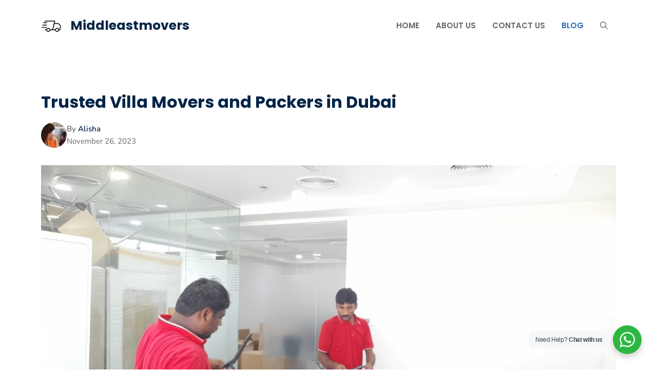

--- FILE ---
content_type: text/html; charset=UTF-8
request_url: https://middleastmovers.com/trusted-villa-movers-and-packers-in-dubai/
body_size: 21242
content:
<!DOCTYPE html><html lang="en-US"><head><meta charset="UTF-8"><meta name='robots' content='index, follow, max-image-preview:large, max-snippet:-1, max-video-preview:-1' /><meta name="viewport" content="width=device-width, initial-scale=1"><title>Trusted Villa Movers and Packers in Dubai - Middleastmovers</title><meta name="description" content="Moving large independent homes like plush villas within or between Dubai&#039;s premium communities represents immense coordination complexity for possessions scale involving not just routine furniture but also vehicles, outdoor furnishings, sensitive electronics and even specialty pieces like inhouse gym equipment warranting tailored handling." /><link rel="canonical" href="https://middleastmovers.com/trusted-villa-movers-and-packers-in-dubai/" /><meta property="og:locale" content="en_US" /><meta property="og:type" content="article" /><meta property="og:title" content="Trusted Villa Movers and Packers in Dubai" /><meta property="og:description" content="Moving large independent homes like plush villas within or between Dubai&#039;s premium communities represents immense coordination complexity for possessions scale involving not just routine furniture but also vehicles, outdoor furnishings, sensitive electronics and even specialty pieces like inhouse gym equipment warranting tailored handling." /><meta property="og:url" content="https://middleastmovers.com/trusted-villa-movers-and-packers-in-dubai/" /><meta property="og:site_name" content="Middleastmovers" /><meta property="article:published_time" content="2023-11-26T17:03:04+00:00" /><meta property="article:modified_time" content="2023-11-26T17:03:05+00:00" /><meta property="og:image" content="https://middleastmovers.com/wp-content/uploads/2023/11/IMG-20231101-WA0056.jpg" /><meta property="og:image:width" content="1599" /><meta property="og:image:height" content="899" /><meta property="og:image:type" content="image/jpeg" /><meta name="author" content="Alisha" /><meta name="twitter:card" content="summary_large_image" /><meta name="twitter:label1" content="Written by" /><meta name="twitter:data1" content="Alisha" /><meta name="twitter:label2" content="Est. reading time" /><meta name="twitter:data2" content="3 minutes" /> <script type="application/ld+json" class="yoast-schema-graph">{"@context":"https://schema.org","@graph":[{"@type":"Article","@id":"https://middleastmovers.com/trusted-villa-movers-and-packers-in-dubai/#article","isPartOf":{"@id":"https://middleastmovers.com/trusted-villa-movers-and-packers-in-dubai/"},"author":{"name":"Alisha","@id":"https://middleastmovers.com/#/schema/person/e0a5111bee53a0790ff25fe4c599182d"},"headline":"Trusted Villa Movers and Packers in Dubai","datePublished":"2023-11-26T17:03:04+00:00","dateModified":"2023-11-26T17:03:05+00:00","mainEntityOfPage":{"@id":"https://middleastmovers.com/trusted-villa-movers-and-packers-in-dubai/"},"wordCount":532,"commentCount":0,"publisher":{"@id":"https://middleastmovers.com/#organization"},"image":{"@id":"https://middleastmovers.com/trusted-villa-movers-and-packers-in-dubai/#primaryimage"},"thumbnailUrl":"https://middleastmovers.com/wp-content/uploads/2023/11/IMG-20231101-WA0056.jpg","articleSection":["Blog"],"inLanguage":"en-US","potentialAction":[{"@type":"CommentAction","name":"Comment","target":["https://middleastmovers.com/trusted-villa-movers-and-packers-in-dubai/#respond"]}]},{"@type":"WebPage","@id":"https://middleastmovers.com/trusted-villa-movers-and-packers-in-dubai/","url":"https://middleastmovers.com/trusted-villa-movers-and-packers-in-dubai/","name":"Trusted Villa Movers and Packers in Dubai - Middleastmovers","isPartOf":{"@id":"https://middleastmovers.com/#website"},"primaryImageOfPage":{"@id":"https://middleastmovers.com/trusted-villa-movers-and-packers-in-dubai/#primaryimage"},"image":{"@id":"https://middleastmovers.com/trusted-villa-movers-and-packers-in-dubai/#primaryimage"},"thumbnailUrl":"https://middleastmovers.com/wp-content/uploads/2023/11/IMG-20231101-WA0056.jpg","datePublished":"2023-11-26T17:03:04+00:00","dateModified":"2023-11-26T17:03:05+00:00","description":"Moving large independent homes like plush villas within or between Dubai's premium communities represents immense coordination complexity for possessions scale involving not just routine furniture but also vehicles, outdoor furnishings, sensitive electronics and even specialty pieces like inhouse gym equipment warranting tailored handling.","breadcrumb":{"@id":"https://middleastmovers.com/trusted-villa-movers-and-packers-in-dubai/#breadcrumb"},"inLanguage":"en-US","potentialAction":[{"@type":"ReadAction","target":["https://middleastmovers.com/trusted-villa-movers-and-packers-in-dubai/"]}]},{"@type":"ImageObject","inLanguage":"en-US","@id":"https://middleastmovers.com/trusted-villa-movers-and-packers-in-dubai/#primaryimage","url":"https://middleastmovers.com/wp-content/uploads/2023/11/IMG-20231101-WA0056.jpg","contentUrl":"https://middleastmovers.com/wp-content/uploads/2023/11/IMG-20231101-WA0056.jpg","width":1599,"height":899,"caption":"Trusted Villa Movers and Packers in Dubai"},{"@type":"BreadcrumbList","@id":"https://middleastmovers.com/trusted-villa-movers-and-packers-in-dubai/#breadcrumb","itemListElement":[{"@type":"ListItem","position":1,"name":"Home","item":"http://middleastmovers.com/"},{"@type":"ListItem","position":2,"name":"Trusted Villa Movers and Packers in Dubai"}]},{"@type":"WebSite","@id":"https://middleastmovers.com/#website","url":"https://middleastmovers.com/","name":"Middleastmovers","description":"The Movers and Packers in Dubai sharja abu dhahbi UAE","publisher":{"@id":"https://middleastmovers.com/#organization"},"potentialAction":[{"@type":"SearchAction","target":{"@type":"EntryPoint","urlTemplate":"https://middleastmovers.com/?s={search_term_string}"},"query-input":{"@type":"PropertyValueSpecification","valueRequired":true,"valueName":"search_term_string"}}],"inLanguage":"en-US"},{"@type":"Organization","@id":"https://middleastmovers.com/#organization","name":"Middleastmovers","url":"https://middleastmovers.com/","logo":{"@type":"ImageObject","inLanguage":"en-US","@id":"https://middleastmovers.com/#/schema/logo/image/","url":"https://middleastmovers.com/wp-content/uploads/2023/08/cropped-Logo-2.png","contentUrl":"https://middleastmovers.com/wp-content/uploads/2023/08/cropped-Logo-2.png","width":500,"height":304,"caption":"Middleastmovers"},"image":{"@id":"https://middleastmovers.com/#/schema/logo/image/"}},{"@type":"Person","@id":"https://middleastmovers.com/#/schema/person/e0a5111bee53a0790ff25fe4c599182d","name":"Alisha","image":{"@type":"ImageObject","inLanguage":"en-US","@id":"https://middleastmovers.com/#/schema/person/image/","url":"https://secure.gravatar.com/avatar/ac7882a6fca0d067a4f80570e394fc0ef68bb489d5e705c6867b4433d236dd58?s=96&d=mm&r=g","contentUrl":"https://secure.gravatar.com/avatar/ac7882a6fca0d067a4f80570e394fc0ef68bb489d5e705c6867b4433d236dd58?s=96&d=mm&r=g","caption":"Alisha"},"description":"I am Alisha, who has recently completed her education from Punjab Education. I have been associated with Middleastmovers.com as a writer and it has become my passion now.","sameAs":["https://middleastmovers.com"],"url":"https://middleastmovers.com/author/harrisandreson/"}]}</script> <link href='https://fonts.gstatic.com' crossorigin rel='preconnect' /><link href='https://fonts.googleapis.com' crossorigin rel='preconnect' /><link rel="alternate" type="application/rss+xml" title="Middleastmovers &raquo; Feed" href="https://middleastmovers.com/feed/" /><link rel="alternate" type="application/rss+xml" title="Middleastmovers &raquo; Comments Feed" href="https://middleastmovers.com/comments/feed/" /><link rel="alternate" type="application/rss+xml" title="Middleastmovers &raquo; Trusted Villa Movers and Packers in Dubai Comments Feed" href="https://middleastmovers.com/trusted-villa-movers-and-packers-in-dubai/feed/" /><link rel="alternate" title="oEmbed (JSON)" type="application/json+oembed" href="https://middleastmovers.com/wp-json/oembed/1.0/embed?url=https%3A%2F%2Fmiddleastmovers.com%2Ftrusted-villa-movers-and-packers-in-dubai%2F" /><link rel="alternate" title="oEmbed (XML)" type="text/xml+oembed" href="https://middleastmovers.com/wp-json/oembed/1.0/embed?url=https%3A%2F%2Fmiddleastmovers.com%2Ftrusted-villa-movers-and-packers-in-dubai%2F&#038;format=xml" /><style id='wp-img-auto-sizes-contain-inline-css'>img:is([sizes=auto i],[sizes^="auto," i]){contain-intrinsic-size:3000px 1500px}</style><style id='wp-emoji-styles-inline-css'>img.wp-smiley,img.emoji{display:inline!important;border:none!important;box-shadow:none!important;height:1em!important;width:1em!important;margin:0 0.07em!important;vertical-align:-0.1em!important;background:none!important;padding:0!important}</style><link data-optimized="1" rel='stylesheet' id='wp-block-library-css' href='https://middleastmovers.com/wp-content/litespeed/css/58d5486ac17ecd3675a3b171d30212f1.css?ver=03190' media='all' /><style id='wp-block-heading-inline-css'>h1:where(.wp-block-heading).has-background,h2:where(.wp-block-heading).has-background,h3:where(.wp-block-heading).has-background,h4:where(.wp-block-heading).has-background,h5:where(.wp-block-heading).has-background,h6:where(.wp-block-heading).has-background{padding:1.25em 2.375em}h1.has-text-align-left[style*=writing-mode]:where([style*=vertical-lr]),h1.has-text-align-right[style*=writing-mode]:where([style*=vertical-rl]),h2.has-text-align-left[style*=writing-mode]:where([style*=vertical-lr]),h2.has-text-align-right[style*=writing-mode]:where([style*=vertical-rl]),h3.has-text-align-left[style*=writing-mode]:where([style*=vertical-lr]),h3.has-text-align-right[style*=writing-mode]:where([style*=vertical-rl]),h4.has-text-align-left[style*=writing-mode]:where([style*=vertical-lr]),h4.has-text-align-right[style*=writing-mode]:where([style*=vertical-rl]),h5.has-text-align-left[style*=writing-mode]:where([style*=vertical-lr]),h5.has-text-align-right[style*=writing-mode]:where([style*=vertical-rl]),h6.has-text-align-left[style*=writing-mode]:where([style*=vertical-lr]),h6.has-text-align-right[style*=writing-mode]:where([style*=vertical-rl]){rotate:180deg}</style><style id='wp-block-paragraph-inline-css'>.is-small-text{font-size:.875em}.is-regular-text{font-size:1em}.is-large-text{font-size:2.25em}.is-larger-text{font-size:3em}.has-drop-cap:not(:focus):first-letter{float:left;font-size:8.4em;font-style:normal;font-weight:100;line-height:.68;margin:.05em .1em 0 0;text-transform:uppercase}body.rtl .has-drop-cap:not(:focus):first-letter{float:none;margin-left:.1em}p.has-drop-cap.has-background{overflow:hidden}:root :where(p.has-background){padding:1.25em 2.375em}:where(p.has-text-color:not(.has-link-color)) a{color:inherit}p.has-text-align-left[style*="writing-mode:vertical-lr"],p.has-text-align-right[style*="writing-mode:vertical-rl"]{rotate:180deg}</style><style id='global-styles-inline-css'>:root{--wp--preset--aspect-ratio--square:1;--wp--preset--aspect-ratio--4-3:4/3;--wp--preset--aspect-ratio--3-4:3/4;--wp--preset--aspect-ratio--3-2:3/2;--wp--preset--aspect-ratio--2-3:2/3;--wp--preset--aspect-ratio--16-9:16/9;--wp--preset--aspect-ratio--9-16:9/16;--wp--preset--color--black:#000000;--wp--preset--color--cyan-bluish-gray:#abb8c3;--wp--preset--color--white:#ffffff;--wp--preset--color--pale-pink:#f78da7;--wp--preset--color--vivid-red:#cf2e2e;--wp--preset--color--luminous-vivid-orange:#ff6900;--wp--preset--color--luminous-vivid-amber:#fcb900;--wp--preset--color--light-green-cyan:#7bdcb5;--wp--preset--color--vivid-green-cyan:#00d084;--wp--preset--color--pale-cyan-blue:#8ed1fc;--wp--preset--color--vivid-cyan-blue:#0693e3;--wp--preset--color--vivid-purple:#9b51e0;--wp--preset--color--contrast:var(--contrast);--wp--preset--color--contrast-2:var(--contrast-2);--wp--preset--color--contrast-3:var(--contrast-3);--wp--preset--color--base:var(--base);--wp--preset--color--base-2:var(--base-2);--wp--preset--color--accent:var(--accent);--wp--preset--color--accent-2:var(--accent-2);--wp--preset--color--accent-3:var(--accent-3);--wp--preset--gradient--vivid-cyan-blue-to-vivid-purple:linear-gradient(135deg,rgb(6,147,227) 0%,rgb(155,81,224) 100%);--wp--preset--gradient--light-green-cyan-to-vivid-green-cyan:linear-gradient(135deg,rgb(122,220,180) 0%,rgb(0,208,130) 100%);--wp--preset--gradient--luminous-vivid-amber-to-luminous-vivid-orange:linear-gradient(135deg,rgb(252,185,0) 0%,rgb(255,105,0) 100%);--wp--preset--gradient--luminous-vivid-orange-to-vivid-red:linear-gradient(135deg,rgb(255,105,0) 0%,rgb(207,46,46) 100%);--wp--preset--gradient--very-light-gray-to-cyan-bluish-gray:linear-gradient(135deg,rgb(238,238,238) 0%,rgb(169,184,195) 100%);--wp--preset--gradient--cool-to-warm-spectrum:linear-gradient(135deg,rgb(74,234,220) 0%,rgb(151,120,209) 20%,rgb(207,42,186) 40%,rgb(238,44,130) 60%,rgb(251,105,98) 80%,rgb(254,248,76) 100%);--wp--preset--gradient--blush-light-purple:linear-gradient(135deg,rgb(255,206,236) 0%,rgb(152,150,240) 100%);--wp--preset--gradient--blush-bordeaux:linear-gradient(135deg,rgb(254,205,165) 0%,rgb(254,45,45) 50%,rgb(107,0,62) 100%);--wp--preset--gradient--luminous-dusk:linear-gradient(135deg,rgb(255,203,112) 0%,rgb(199,81,192) 50%,rgb(65,88,208) 100%);--wp--preset--gradient--pale-ocean:linear-gradient(135deg,rgb(255,245,203) 0%,rgb(182,227,212) 50%,rgb(51,167,181) 100%);--wp--preset--gradient--electric-grass:linear-gradient(135deg,rgb(202,248,128) 0%,rgb(113,206,126) 100%);--wp--preset--gradient--midnight:linear-gradient(135deg,rgb(2,3,129) 0%,rgb(40,116,252) 100%);--wp--preset--font-size--small:13px;--wp--preset--font-size--medium:20px;--wp--preset--font-size--large:36px;--wp--preset--font-size--x-large:42px;--wp--preset--spacing--20:0.44rem;--wp--preset--spacing--30:0.67rem;--wp--preset--spacing--40:1rem;--wp--preset--spacing--50:1.5rem;--wp--preset--spacing--60:2.25rem;--wp--preset--spacing--70:3.38rem;--wp--preset--spacing--80:5.06rem;--wp--preset--shadow--natural:6px 6px 9px rgba(0, 0, 0, 0.2);--wp--preset--shadow--deep:12px 12px 50px rgba(0, 0, 0, 0.4);--wp--preset--shadow--sharp:6px 6px 0px rgba(0, 0, 0, 0.2);--wp--preset--shadow--outlined:6px 6px 0px -3px rgb(255, 255, 255), 6px 6px rgb(0, 0, 0);--wp--preset--shadow--crisp:6px 6px 0px rgb(0, 0, 0)}:where(.is-layout-flex){gap:.5em}:where(.is-layout-grid){gap:.5em}body .is-layout-flex{display:flex}.is-layout-flex{flex-wrap:wrap;align-items:center}.is-layout-flex>:is(*,div){margin:0}body .is-layout-grid{display:grid}.is-layout-grid>:is(*,div){margin:0}:where(.wp-block-columns.is-layout-flex){gap:2em}:where(.wp-block-columns.is-layout-grid){gap:2em}:where(.wp-block-post-template.is-layout-flex){gap:1.25em}:where(.wp-block-post-template.is-layout-grid){gap:1.25em}.has-black-color{color:var(--wp--preset--color--black)!important}.has-cyan-bluish-gray-color{color:var(--wp--preset--color--cyan-bluish-gray)!important}.has-white-color{color:var(--wp--preset--color--white)!important}.has-pale-pink-color{color:var(--wp--preset--color--pale-pink)!important}.has-vivid-red-color{color:var(--wp--preset--color--vivid-red)!important}.has-luminous-vivid-orange-color{color:var(--wp--preset--color--luminous-vivid-orange)!important}.has-luminous-vivid-amber-color{color:var(--wp--preset--color--luminous-vivid-amber)!important}.has-light-green-cyan-color{color:var(--wp--preset--color--light-green-cyan)!important}.has-vivid-green-cyan-color{color:var(--wp--preset--color--vivid-green-cyan)!important}.has-pale-cyan-blue-color{color:var(--wp--preset--color--pale-cyan-blue)!important}.has-vivid-cyan-blue-color{color:var(--wp--preset--color--vivid-cyan-blue)!important}.has-vivid-purple-color{color:var(--wp--preset--color--vivid-purple)!important}.has-black-background-color{background-color:var(--wp--preset--color--black)!important}.has-cyan-bluish-gray-background-color{background-color:var(--wp--preset--color--cyan-bluish-gray)!important}.has-white-background-color{background-color:var(--wp--preset--color--white)!important}.has-pale-pink-background-color{background-color:var(--wp--preset--color--pale-pink)!important}.has-vivid-red-background-color{background-color:var(--wp--preset--color--vivid-red)!important}.has-luminous-vivid-orange-background-color{background-color:var(--wp--preset--color--luminous-vivid-orange)!important}.has-luminous-vivid-amber-background-color{background-color:var(--wp--preset--color--luminous-vivid-amber)!important}.has-light-green-cyan-background-color{background-color:var(--wp--preset--color--light-green-cyan)!important}.has-vivid-green-cyan-background-color{background-color:var(--wp--preset--color--vivid-green-cyan)!important}.has-pale-cyan-blue-background-color{background-color:var(--wp--preset--color--pale-cyan-blue)!important}.has-vivid-cyan-blue-background-color{background-color:var(--wp--preset--color--vivid-cyan-blue)!important}.has-vivid-purple-background-color{background-color:var(--wp--preset--color--vivid-purple)!important}.has-black-border-color{border-color:var(--wp--preset--color--black)!important}.has-cyan-bluish-gray-border-color{border-color:var(--wp--preset--color--cyan-bluish-gray)!important}.has-white-border-color{border-color:var(--wp--preset--color--white)!important}.has-pale-pink-border-color{border-color:var(--wp--preset--color--pale-pink)!important}.has-vivid-red-border-color{border-color:var(--wp--preset--color--vivid-red)!important}.has-luminous-vivid-orange-border-color{border-color:var(--wp--preset--color--luminous-vivid-orange)!important}.has-luminous-vivid-amber-border-color{border-color:var(--wp--preset--color--luminous-vivid-amber)!important}.has-light-green-cyan-border-color{border-color:var(--wp--preset--color--light-green-cyan)!important}.has-vivid-green-cyan-border-color{border-color:var(--wp--preset--color--vivid-green-cyan)!important}.has-pale-cyan-blue-border-color{border-color:var(--wp--preset--color--pale-cyan-blue)!important}.has-vivid-cyan-blue-border-color{border-color:var(--wp--preset--color--vivid-cyan-blue)!important}.has-vivid-purple-border-color{border-color:var(--wp--preset--color--vivid-purple)!important}.has-vivid-cyan-blue-to-vivid-purple-gradient-background{background:var(--wp--preset--gradient--vivid-cyan-blue-to-vivid-purple)!important}.has-light-green-cyan-to-vivid-green-cyan-gradient-background{background:var(--wp--preset--gradient--light-green-cyan-to-vivid-green-cyan)!important}.has-luminous-vivid-amber-to-luminous-vivid-orange-gradient-background{background:var(--wp--preset--gradient--luminous-vivid-amber-to-luminous-vivid-orange)!important}.has-luminous-vivid-orange-to-vivid-red-gradient-background{background:var(--wp--preset--gradient--luminous-vivid-orange-to-vivid-red)!important}.has-very-light-gray-to-cyan-bluish-gray-gradient-background{background:var(--wp--preset--gradient--very-light-gray-to-cyan-bluish-gray)!important}.has-cool-to-warm-spectrum-gradient-background{background:var(--wp--preset--gradient--cool-to-warm-spectrum)!important}.has-blush-light-purple-gradient-background{background:var(--wp--preset--gradient--blush-light-purple)!important}.has-blush-bordeaux-gradient-background{background:var(--wp--preset--gradient--blush-bordeaux)!important}.has-luminous-dusk-gradient-background{background:var(--wp--preset--gradient--luminous-dusk)!important}.has-pale-ocean-gradient-background{background:var(--wp--preset--gradient--pale-ocean)!important}.has-electric-grass-gradient-background{background:var(--wp--preset--gradient--electric-grass)!important}.has-midnight-gradient-background{background:var(--wp--preset--gradient--midnight)!important}.has-small-font-size{font-size:var(--wp--preset--font-size--small)!important}.has-medium-font-size{font-size:var(--wp--preset--font-size--medium)!important}.has-large-font-size{font-size:var(--wp--preset--font-size--large)!important}.has-x-large-font-size{font-size:var(--wp--preset--font-size--x-large)!important}</style><style id='classic-theme-styles-inline-css'>/*! This file is auto-generated */
.wp-block-button__link{color:#fff;background-color:#32373c;border-radius:9999px;box-shadow:none;text-decoration:none;padding:calc(.667em + 2px) calc(1.333em + 2px);font-size:1.125em}.wp-block-file__button{background:#32373c;color:#fff;text-decoration:none}</style><link data-optimized="1" rel='stylesheet' id='nta-css-popup-css' href='https://middleastmovers.com/wp-content/litespeed/css/f5634c127a7f238b10cc0dd3ad5015b1.css?ver=a987a' media='all' /><link data-optimized="1" rel='stylesheet' id='generate-comments-css' href='https://middleastmovers.com/wp-content/litespeed/css/73893d2295f5abfcb01b5939fd98994c.css?ver=8c08e' media='all' /><link data-optimized="1" rel='stylesheet' id='generate-style-css' href='https://middleastmovers.com/wp-content/litespeed/css/d3f5060301a781e282d924c98e9974c8.css?ver=f8e23' media='all' /><style id='generate-style-inline-css'>body{background-color:var(--base-2);color:var(--contrast-2)}a{color:var(--accent)}a:hover,a:focus,a:active{color:var(--accent-2)}.wp-block-group__inner-container{max-width:1200px;margin-left:auto;margin-right:auto}.site-header .header-image{width:40px}:root{--contrast:#002448;--contrast-2:#666666;--contrast-3:#c6c6c6;--base:#edf5ff;--base-2:#FFFFFF;--accent:#2a77ca;--accent-2:#286db6;--accent-3:#cb4a1f}:root .has-contrast-color{color:var(--contrast)}:root .has-contrast-background-color{background-color:var(--contrast)}:root .has-contrast-2-color{color:var(--contrast-2)}:root .has-contrast-2-background-color{background-color:var(--contrast-2)}:root .has-contrast-3-color{color:var(--contrast-3)}:root .has-contrast-3-background-color{background-color:var(--contrast-3)}:root .has-base-color{color:var(--base)}:root .has-base-background-color{background-color:var(--base)}:root .has-base-2-color{color:var(--base-2)}:root .has-base-2-background-color{background-color:var(--base-2)}:root .has-accent-color{color:var(--accent)}:root .has-accent-background-color{background-color:var(--accent)}:root .has-accent-2-color{color:var(--accent-2)}:root .has-accent-2-background-color{background-color:var(--accent-2)}:root .has-accent-3-color{color:var(--accent-3)}:root .has-accent-3-background-color{background-color:var(--accent-3)}.gp-modal:not(.gp-modal--open):not(.gp-modal--transition){display:none}.gp-modal--transition:not(.gp-modal--open){pointer-events:none}.gp-modal-overlay:not(.gp-modal-overlay--open):not(.gp-modal--transition){display:none}.gp-modal__overlay{display:none;position:fixed;top:0;left:0;right:0;bottom:0;background:rgb(0 0 0 / .2);display:flex;justify-content:center;align-items:center;z-index:10000;backdrop-filter:blur(3px);transition:opacity 500ms ease;opacity:0}.gp-modal--open:not(.gp-modal--transition) .gp-modal__overlay{opacity:1}.gp-modal__container{max-width:100%;max-height:100vh;transform:scale(.9);transition:transform 500ms ease;padding:0 10px}.gp-modal--open:not(.gp-modal--transition) .gp-modal__container{transform:scale(1)}.search-modal-fields{display:flex}.gp-search-modal .gp-modal__overlay{align-items:flex-start;padding-top:25vh;background:var(--gp-search-modal-overlay-bg-color)}.search-modal-form{width:500px;max-width:100%;background-color:var(--gp-search-modal-bg-color);color:var(--gp-search-modal-text-color)}.search-modal-form .search-field,.search-modal-form .search-field:focus{width:100%;height:60px;background-color:#fff0;border:0;appearance:none;color:currentColor}.search-modal-fields button,.search-modal-fields button:active,.search-modal-fields button:focus,.search-modal-fields button:hover{background-color:#fff0;border:0;color:currentColor;width:60px}h1{font-family:Poppins,sans-serif;font-weight:700;font-size:42px}@media (max-width:768px){h1{font-size:35px}}h2{font-family:Poppins,sans-serif;font-weight:700;font-size:38px;line-height:1.5em}@media (max-width:768px){h2{font-size:30px}}h3{font-family:Poppins,sans-serif;font-weight:700;font-size:29px;line-height:1.5em}@media (max-width:768px){h3{font-size:24px}}h4{font-family:Poppins,sans-serif;font-weight:700;font-size:24px}@media (max-width:768px){h4{font-size:22px}}h5{font-family:Poppins,sans-serif;font-weight:700;font-size:20px}@media (max-width:768px){h5{font-size:19px}}h6{font-family:Poppins,sans-serif;font-weight:700;font-size:18px;letter-spacing:.04em}@media (max-width:768px){h6{font-size:17px}}body,button,input,select,textarea{font-family:Nunito,sans-serif}.main-navigation a,.main-navigation .menu-toggle,.main-navigation .menu-bar-items{font-family:Poppins,sans-serif;font-weight:600;text-transform:uppercase;font-size:15px}.main-title{font-family:Poppins,sans-serif}button:not(.menu-toggle),html input[type="button"],input[type="reset"],input[type="submit"],.button,.wp-block-button .wp-block-button__link{font-family:inherit;font-weight:700}.site-description{font-family:inherit;font-weight:700}.widget-title{font-family:Poppins,sans-serif;font-weight:700;font-size:24px}h1.entry-title{font-family:Poppins,sans-serif;font-size:32px}@media (max-width:768px){h1.entry-title{font-size:28px}}.top-bar{background-color:#636363;color:#fff}.top-bar a{color:#fff}.top-bar a:hover{color:#303030}.main-title a,.main-title a:hover{color:var(--contrast)}.site-description{color:var(--accent)}.main-navigation,.main-navigation ul ul{background-color:var(--base-3)}.main-navigation .main-nav ul li a,.main-navigation .menu-toggle,.main-navigation .menu-bar-items{color:var(--contrast-2)}.main-navigation .main-nav ul li:not([class*="current-menu-"]):hover>a,.main-navigation .main-nav ul li:not([class*="current-menu-"]):focus>a,.main-navigation .main-nav ul li.sfHover:not([class*="current-menu-"])>a,.main-navigation .menu-bar-item:hover>a,.main-navigation .menu-bar-item.sfHover>a{color:var(--accent-2)}button.menu-toggle:hover,button.menu-toggle:focus{color:var(--contrast-2)}.main-navigation .main-nav ul li[class*="current-menu-"]>a{color:var(--accent-2)}.navigation-search input[type="search"],.navigation-search input[type="search"]:active,.navigation-search input[type="search"]:focus,.main-navigation .main-nav ul li.search-item.active>a,.main-navigation .menu-bar-items .search-item.active>a{color:var(--accent-2)}.main-navigation ul ul{background-color:var(--base)}.main-navigation .main-nav ul ul li a{color:var(--contrast)}.main-navigation .main-nav ul ul li:not([class*="current-menu-"]):hover>a,.main-navigation .main-nav ul ul li:not([class*="current-menu-"]):focus>a,.main-navigation .main-nav ul ul li.sfHover:not([class*="current-menu-"])>a{color:var(--base-2);background-color:var(--contrast)}.main-navigation .main-nav ul ul li[class*="current-menu-"]>a{color:var(--base-2);background-color:var(--contrast)}.separate-containers .inside-article,.separate-containers .comments-area,.separate-containers .page-header,.one-container .container,.separate-containers .paging-navigation,.inside-page-header{color:var(--contrast-2);background-color:var(--base-2)}.inside-article a,.paging-navigation a,.comments-area a,.page-header a{color:var(--accent-3)}.inside-article a:hover,.paging-navigation a:hover,.comments-area a:hover,.page-header a:hover{color:var(--contrast-2)}.entry-header h1,.page-header h1{color:var(--contrast)}.entry-title a{color:var(--contrast)}.entry-title a:hover{color:var(--contrast-2)}.entry-meta{color:var(--contrast-2)}.entry-meta a{color:var(--accent-3)}.entry-meta a:hover{color:var(--contrast-2)}h1{color:var(--contrast)}h2{color:var(--contrast)}h3{color:var(--contrast)}h4{color:var(--contrast)}h5{color:var(--contrast)}h6{color:var(--contrast)}.sidebar .widget{background-color:var(--base-2)}input[type="text"],input[type="email"],input[type="url"],input[type="password"],input[type="search"],input[type="tel"],input[type="number"],textarea,select{color:var(--contrast-2);background-color:var(--base-2);border-color:var(--contrast-3)}input[type="text"]:focus,input[type="email"]:focus,input[type="url"]:focus,input[type="password"]:focus,input[type="search"]:focus,input[type="tel"]:focus,input[type="number"]:focus,textarea:focus,select:focus{color:var(--contrast-2);background-color:var(--base);border-color:var(--contrast-3)}button,html input[type="button"],input[type="reset"],input[type="submit"],a.button,a.wp-block-button__link:not(.has-background){color:var(--base-2);background-color:var(--accent)}button:hover,html input[type="button"]:hover,input[type="reset"]:hover,input[type="submit"]:hover,a.button:hover,button:focus,html input[type="button"]:focus,input[type="reset"]:focus,input[type="submit"]:focus,a.button:focus,a.wp-block-button__link:not(.has-background):active,a.wp-block-button__link:not(.has-background):focus,a.wp-block-button__link:not(.has-background):hover{color:var(--base-2);background-color:var(--accent-2)}a.generate-back-to-top{background-color:rgb(0 0 0 / .4);color:#fff}a.generate-back-to-top:hover,a.generate-back-to-top:focus{background-color:rgb(0 0 0 / .6);color:#fff}:root{--gp-search-modal-bg-color:var(--base-3);--gp-search-modal-text-color:var(--contrast);--gp-search-modal-overlay-bg-color:rgba(0,0,0,0.2)}@media (max-width:1000px){.main-navigation .menu-bar-item:hover>a,.main-navigation .menu-bar-item.sfHover>a{background:none;color:var(--contrast-2)}}.nav-below-header .main-navigation .inside-navigation.grid-container,.nav-above-header .main-navigation .inside-navigation.grid-container{padding:0 24px 0 24px}.separate-containers .inside-article,.separate-containers .comments-area,.separate-containers .page-header,.separate-containers .paging-navigation,.one-container .site-content,.inside-page-header{padding:80px 40px 80px 40px}.site-main .wp-block-group__inner-container{padding:80px 40px 80px 40px}.separate-containers .paging-navigation{padding-top:20px;padding-bottom:20px}.entry-content .alignwide,body:not(.no-sidebar) .entry-content .alignfull{margin-left:-40px;width:calc(100% + 80px);max-width:calc(100% + 80px)}.sidebar .widget,.page-header,.widget-area .main-navigation,.site-main>*{margin-bottom:40px}.separate-containers .site-main{margin:40px}.both-right .inside-left-sidebar,.both-left .inside-left-sidebar{margin-right:20px}.both-right .inside-right-sidebar,.both-left .inside-right-sidebar{margin-left:20px}.one-container.archive .post:not(:last-child):not(.is-loop-template-item),.one-container.blog .post:not(:last-child):not(.is-loop-template-item){padding-bottom:80px}.separate-containers .featured-image{margin-top:40px}.separate-containers .inside-right-sidebar,.separate-containers .inside-left-sidebar{margin-top:40px;margin-bottom:40px}.main-navigation .main-nav ul li a,.menu-toggle,.main-navigation .menu-bar-item>a{padding-left:16px;padding-right:16px}.main-navigation .main-nav ul ul li a{padding:10px 16px 10px 16px}.rtl .menu-item-has-children .dropdown-menu-toggle{padding-left:16px}.menu-item-has-children .dropdown-menu-toggle{padding-right:16px}.rtl .main-navigation .main-nav ul li.menu-item-has-children>a{padding-right:16px}.widget-area .widget{padding:0 0 20px 0}@media (max-width:768px){.separate-containers .inside-article,.separate-containers .comments-area,.separate-containers .page-header,.separate-containers .paging-navigation,.one-container .site-content,.inside-page-header{padding:60px 30px 60px 30px}.site-main .wp-block-group__inner-container{padding:60px 30px 60px 30px}.inside-top-bar{padding-right:30px;padding-left:30px}.inside-header{padding-top:0;padding-right:30px;padding-left:30px}.widget-area .widget{padding-top:0;padding-right:0;padding-bottom:20px;padding-left:0}.footer-widgets-container{padding-top:30px;padding-right:30px;padding-bottom:30px;padding-left:30px}.inside-site-info{padding-right:30px;padding-left:30px}.entry-content .alignwide,body:not(.no-sidebar) .entry-content .alignfull{margin-left:-30px;width:calc(100% + 60px);max-width:calc(100% + 60px)}.one-container .site-main .paging-navigation{margin-bottom:40px}}.is-right-sidebar{width:30%}.is-left-sidebar{width:30%}.site-content .content-area{width:100%}@media (max-width:1000px){.main-navigation .menu-toggle,.sidebar-nav-mobile:not(#sticky-placeholder){display:block}.main-navigation ul,.gen-sidebar-nav,.main-navigation:not(.slideout-navigation):not(.toggled) .main-nav>ul,.has-inline-mobile-toggle #site-navigation .inside-navigation>*:not(.navigation-search):not(.main-nav){display:none}.nav-align-right .inside-navigation,.nav-align-center .inside-navigation{justify-content:space-between}.has-inline-mobile-toggle .mobile-menu-control-wrapper{display:flex;flex-wrap:wrap}.has-inline-mobile-toggle .inside-header{flex-direction:row;text-align:left;flex-wrap:wrap}.has-inline-mobile-toggle .header-widget,.has-inline-mobile-toggle #site-navigation{flex-basis:100%}.nav-float-left .has-inline-mobile-toggle #site-navigation{order:10}}.dynamic-author-image-rounded{border-radius:100%}.dynamic-featured-image,.dynamic-author-image{vertical-align:middle}.one-container.blog .dynamic-content-template:not(:last-child),.one-container.archive .dynamic-content-template:not(:last-child){padding-bottom:0}.dynamic-entry-excerpt>p:last-child{margin-bottom:0}</style><link data-optimized="1" rel='stylesheet' id='generate-google-fonts-css' href='https://middleastmovers.com/wp-content/litespeed/css/e239eabf24e9a8b95274d4966c018d8d.css?ver=18d8d' media='all' /><style id='generateblocks-inline-css'>h3.gb-headline-bdd5b069{margin-bottom:40px}h5.gb-headline-3f62a2bb{font-size:18px;font-weight:600;margin-bottom:5px}h5.gb-headline-3f62a2bb a{color:var(--contrast)}h5.gb-headline-3f62a2bb a:hover{color:var(--accent-2)}p.gb-headline-68fc536b{font-size:14px;margin-bottom:0;color:var(--contrast-2)}h3.gb-headline-68b42fe3{display:flex;align-items:center;column-gap:.5em;font-size:16px;margin-bottom:12px;color:#f6aa48}h3.gb-headline-68b42fe3 .gb-icon{line-height:0}h3.gb-headline-68b42fe3 .gb-icon svg{width:30px;height:30px;fill:currentColor}p.gb-headline-360dd2a5{font-size:15px;font-weight:300;margin-bottom:0;color:#fff}h3.gb-headline-5c919417{font-size:16px;text-transform:capitalize;color:#f6aa48}p.gb-headline-32053c91{display:flex;align-items:center;font-size:15px;font-weight:300;margin-bottom:10px;color:var(--base-2)}p.gb-headline-32053c91 a{color:var(--base-3)}p.gb-headline-32053c91 a:hover{color:var(--accent-3)}p.gb-headline-32053c91 .gb-icon{line-height:0;color:#f6aa48;padding-right:.2em}p.gb-headline-32053c91 .gb-icon svg{width:1em;height:1em;fill:currentColor}p.gb-headline-98bbf4ed{display:flex;align-items:center;font-size:15px;font-weight:300;margin-bottom:10px;color:var(--base-3)}p.gb-headline-98bbf4ed a{color:var(--base-3)}p.gb-headline-98bbf4ed a:hover{color:var(--accent-3)}p.gb-headline-98bbf4ed .gb-icon{line-height:0;color:#f6aa48;padding-right:.2em}p.gb-headline-98bbf4ed .gb-icon svg{width:1em;height:1em;fill:currentColor}p.gb-headline-43437952{display:flex;align-items:center;font-size:15px;font-weight:300;margin-bottom:0;color:var(--base-3)}p.gb-headline-43437952 a{color:var(--base-3)}p.gb-headline-43437952 a:hover{color:var(--accent-3)}p.gb-headline-43437952 .gb-icon{line-height:0;color:#f6aa48;padding-right:.2em}p.gb-headline-43437952 .gb-icon svg{width:1em;height:1em;fill:currentColor}p.gb-headline-176f0f09{display:flex;align-items:center;font-size:15px;font-weight:300;margin-bottom:0;color:var(--base-3)}p.gb-headline-176f0f09 a{color:var(--base-3)}p.gb-headline-176f0f09 a:hover{color:var(--accent-3)}p.gb-headline-176f0f09 .gb-icon{line-height:0;color:#f6aa48;padding-right:.2em}p.gb-headline-176f0f09 .gb-icon svg{width:1em;height:1em;fill:currentColor}p.gb-headline-a5194dbb{display:flex;align-items:center;font-size:15px;font-weight:300;margin-bottom:10px;color:var(--base-3)}p.gb-headline-a5194dbb a{color:var(--base-3)}p.gb-headline-a5194dbb a:hover{color:var(--accent-3)}p.gb-headline-a5194dbb .gb-icon{line-height:0;color:#f6aa48;padding-right:.2em}p.gb-headline-a5194dbb .gb-icon svg{width:1em;height:1em;fill:currentColor}p.gb-headline-dbcc2656{display:flex;align-items:center;font-size:15px;font-weight:300;margin-bottom:10px;color:var(--base-3)}p.gb-headline-dbcc2656 a{color:var(--base-3)}p.gb-headline-dbcc2656 a:hover{color:var(--accent-3)}p.gb-headline-dbcc2656 .gb-icon{line-height:0;color:#f6aa48;padding-right:.2em}p.gb-headline-dbcc2656 .gb-icon svg{width:1em;height:1em;fill:currentColor}p.gb-headline-288a1dd9{display:flex;align-items:center;font-size:15px;font-weight:300;margin-bottom:10px;color:var(--base-3)}p.gb-headline-288a1dd9 a{color:var(--base-3)}p.gb-headline-288a1dd9 a:hover{color:var(--accent-3)}p.gb-headline-288a1dd9 .gb-icon{line-height:0;color:#f6aa48;padding-right:.2em}p.gb-headline-288a1dd9 .gb-icon svg{width:1em;height:1em;fill:currentColor}h3.gb-headline-aae55bb5{font-size:16px;text-transform:capitalize;color:#f6aa48}p.gb-headline-95f68f11{display:flex;align-items:center;font-size:15px;font-weight:300;margin-bottom:10px;color:var(--base-3)}p.gb-headline-95f68f11 a{color:var(--base-3)}p.gb-headline-95f68f11 a:hover{color:var(--accent-3)}p.gb-headline-95f68f11 .gb-icon{line-height:0;color:#f6aa48;padding-right:1em}p.gb-headline-95f68f11 .gb-icon svg{width:1em;height:1em;fill:currentColor}p.gb-headline-ff2519bf{display:flex;align-items:center;font-size:15px;font-weight:300;margin-bottom:10px;color:var(--base-3)}p.gb-headline-ff2519bf a{color:var(--base-3)}p.gb-headline-ff2519bf a:hover{color:var(--accent-3)}p.gb-headline-ff2519bf .gb-icon{line-height:0;color:#f6aa48;padding-right:1em}p.gb-headline-ff2519bf .gb-icon svg{width:1em;height:1em;fill:currentColor}p.gb-headline-7b1ce727{display:flex;align-items:center;font-size:15px;font-weight:300;margin-bottom:10px;color:var(--base-3)}p.gb-headline-7b1ce727 a{color:var(--base-3)}p.gb-headline-7b1ce727 a:hover{color:var(--accent-3)}p.gb-headline-7b1ce727 .gb-icon{line-height:0;color:#f6aa48;padding-right:1em}p.gb-headline-7b1ce727 .gb-icon svg{width:1em;height:1em;fill:currentColor}h3.gb-headline-4f37ac00{font-size:16px;text-transform:capitalize;color:#f6aa48}p.gb-headline-b1988dae{font-size:15px;color:var(--base-3)}p.gb-headline-3e530318{font-size:15px;margin-bottom:10px;color:var(--base-3)}p.gb-headline-27ff0664{font-size:15px;margin-bottom:0;color:var(--base-3)}p.gb-headline-fbffcc27{line-height:1.8em;margin-bottom:0}p.gb-headline-34d56c26{margin-bottom:0}p.gb-headline-131e9c39{margin-bottom:0}p.gb-headline-65cf6a9d{font-size:15px;font-weight:600;margin-bottom:2px}p.gb-headline-65cf6a9d a{color:var(--contrast)}p.gb-headline-65cf6a9d a:hover{color:var(--accent-3)}p.gb-headline-a5ae4d9f{font-size:15px;margin-bottom:0;color:var(--contrast-2)}p.gb-headline-a5ae4d9f a{color:var(--accent-2)}p.gb-headline-a5ae4d9f a:hover{color:var(--accent-3)}.gb-grid-wrapper-aed23dc2{display:flex;flex-wrap:wrap;row-gap:20px}.gb-grid-wrapper-aed23dc2>.gb-grid-column{box-sizing:border-box}.gb-grid-wrapper-96c29610{display:flex;flex-wrap:wrap}.gb-grid-wrapper-96c29610>.gb-grid-column{box-sizing:border-box}.gb-grid-wrapper-12b0406b{display:flex;flex-wrap:wrap;margin-left:-40px}.gb-grid-wrapper-12b0406b>.gb-grid-column{box-sizing:border-box;padding-left:40px}.gb-container-870ebe4f{height:100%;display:flex;column-gap:20px;padding-bottom:20px;border-bottom:1px solid var(--contrast-3)}.gb-grid-wrapper>.gb-grid-column-870ebe4f{width:100%}.gb-container-68bf999a{flex-grow:1;flex-basis:0%}.gb-container-10d70c9e{z-index:1;position:relative;margin-right:auto;margin-left:auto}.gb-grid-wrapper>.gb-grid-column-1b92491f{width:20%}.gb-grid-wrapper>.gb-grid-column-a14b7db6{width:20%}.gb-grid-wrapper>.gb-grid-column-acaeff12{width:20%}.gb-grid-wrapper>.gb-grid-column-6db756d0{width:20%}.gb-grid-wrapper>.gb-grid-column-8f780e51{width:20%}.gb-container-0f01ef87{background-color:#352426}.gb-container-96c1eb6d{max-width:1200px;padding:100px 40px;margin-right:auto;margin-left:auto}.gb-container-bef4e591{color:var(--base-2)}.gb-grid-wrapper>.gb-grid-column-bef4e591{width:25%}.gb-grid-wrapper>.gb-grid-column-1b4fce8d{width:25%}.gb-container-300fbc33{display:flex;column-gap:20px}.gb-container-50f9d034{width:50%;color:var(--base-2)}.gb-container-894cdf6d{width:50%;color:var(--base-2)}.gb-container-bffc5956{color:var(--base-2)}.gb-grid-wrapper>.gb-grid-column-bffc5956{width:25%}.gb-container-dc2d1837{color:var(--base-2)}.gb-grid-wrapper>.gb-grid-column-dc2d1837{width:25%}.gb-container-696fdd52{font-size:15px;background-color:#2e1f21;color:var(--base-2)}.gb-container-696fdd52 a{color:#f3a949}.gb-container-696fdd52 a:hover{color:var(--base-3)}.gb-container-6bcfe318{max-width:1200px;display:flex;column-gap:40px;z-index:1;position:relative;padding:20px 40px;margin-right:auto;margin-left:auto}.gb-container-656781f9{flex-grow:1}.gb-container-b7a4b961{display:flex;justify-content:flex-end;column-gap:20px;flex-grow:1}.gb-container-5e3eb3de{display:flex;align-items:center;column-gap:20px;row-gap:10px;margin-top:20px}.gb-image-9218ddc0{border-radius:5px;width:80px;height:80px;object-fit:cover;vertical-align:middle}.gb-image-bf906e23{width:100%;height:300px;object-fit:cover;vertical-align:middle}.gb-image-918b512a{width:100%;height:300px;object-fit:cover;vertical-align:middle}.gb-image-c19f4a86{width:100%;height:300px;object-fit:cover;vertical-align:middle}.gb-image-50c19d18{width:100%;height:300px;object-fit:cover;vertical-align:middle}.gb-image-31e99552{width:100%;height:300px;object-fit:cover;vertical-align:middle}.gb-image-c7d5ff90{border-radius:50%;width:50px;vertical-align:middle}@media (max-width:1024px){.gb-grid-wrapper-12b0406b{row-gap:60px}.gb-container-96c1eb6d{padding-top:80px;padding-bottom:80px}.gb-grid-wrapper>.gb-grid-column-bef4e591{width:50%}.gb-grid-wrapper>.gb-grid-column-1b4fce8d{width:50%}.gb-grid-wrapper>.gb-grid-column-bffc5956{width:50%}.gb-grid-wrapper>.gb-grid-column-dc2d1837{width:50%}.gb-container-6bcfe318{flex-direction:column;row-gap:20px}.gb-container-656781f9{width:100%;text-align:center}.gb-grid-wrapper>.gb-grid-column-656781f9{width:100%}.gb-container-b7a4b961{width:100%;justify-content:center}.gb-grid-wrapper>.gb-grid-column-b7a4b961{width:100%}.gb-image-bf906e23{height:250px}.gb-image-918b512a{height:250px}.gb-image-c19f4a86{height:250px}.gb-image-50c19d18{height:250px}.gb-image-31e99552{height:250px}}@media (max-width:1024px) and (min-width:768px){.gb-grid-wrapper>div.gb-grid-column-bffc5956{padding-bottom:0}.gb-grid-wrapper>div.gb-grid-column-dc2d1837{padding-bottom:0}.gb-grid-wrapper>div.gb-grid-column-b7a4b961{padding-bottom:0}}@media (max-width:767px){h3.gb-headline-68b42fe3{font-size:24px}p.gb-headline-43437952{margin-bottom:10px}p.gb-headline-176f0f09{margin-bottom:10px}.gb-container-870ebe4f{flex-direction:column;row-gap:10px;padding-bottom:10px}.gb-container-68bf999a{flex-basis:auto}.gb-grid-wrapper>.gb-grid-column-68bf999a{flex-basis:auto}.gb-grid-wrapper>.gb-grid-column-1b92491f{width:100%}.gb-grid-wrapper>.gb-grid-column-a14b7db6{width:100%}.gb-grid-wrapper>.gb-grid-column-acaeff12{width:100%}.gb-grid-wrapper>.gb-grid-column-6db756d0{width:100%}.gb-grid-wrapper>.gb-grid-column-8f780e51{width:100%}.gb-container-96c1eb6d{padding:80px 30px}.gb-grid-wrapper>.gb-grid-column-bef4e591{width:100%}.gb-grid-wrapper>.gb-grid-column-1b4fce8d{width:100%}.gb-container-300fbc33{flex-direction:column}.gb-container-50f9d034{width:100%}.gb-grid-wrapper>.gb-grid-column-50f9d034{width:100%}.gb-container-894cdf6d{width:100%}.gb-grid-wrapper>.gb-grid-column-894cdf6d{width:100%}.gb-grid-wrapper>.gb-grid-column-bffc5956{width:100%}.gb-grid-wrapper>.gb-grid-column-dc2d1837{width:100%}.gb-grid-wrapper>div.gb-grid-column-dc2d1837{padding-bottom:0}.gb-container-6bcfe318{padding-right:30px;padding-left:30px}.gb-container-656781f9{width:100%;text-align:center}.gb-grid-wrapper>.gb-grid-column-656781f9{width:100%}.gb-container-b7a4b961{width:100%;flex-wrap:wrap;row-gap:4px}.gb-grid-wrapper>.gb-grid-column-b7a4b961{width:100%}.gb-grid-wrapper>div.gb-grid-column-b7a4b961{padding-bottom:0}}:root{--gb-container-width:1200px}.gb-container .wp-block-image img{vertical-align:middle}.gb-grid-wrapper .wp-block-image{margin-bottom:0}.gb-highlight{background:none}.gb-shape{line-height:0}</style><link data-optimized="1" rel='stylesheet' id='generate-blog-images-css' href='https://middleastmovers.com/wp-content/litespeed/css/a4a1d8ded2787b4f33f15e83916f0673.css?ver=7f368' media='all' /><link data-optimized="1" rel='stylesheet' id='generate-offside-css' href='https://middleastmovers.com/wp-content/litespeed/css/c8361c51ee2acc2d8aa4030019841ffe.css?ver=f2327' media='all' /><style id='generate-offside-inline-css'>:root{--gp-slideout-width:265px}.slideout-navigation.main-navigation{background-color:var(--base-2)}.slideout-navigation.main-navigation .main-nav ul li a{color:var(--contrast-2)}.slideout-navigation.main-navigation .main-nav ul ul li a{color:var(--accent)}.slideout-navigation.main-navigation .main-nav ul li:not([class*="current-menu-"]):hover>a,.slideout-navigation.main-navigation .main-nav ul li:not([class*="current-menu-"]):focus>a,.slideout-navigation.main-navigation .main-nav ul li.sfHover:not([class*="current-menu-"])>a{color:var(--accent-2);background-color:#fff0}.slideout-navigation.main-navigation .main-nav ul ul li:not([class*="current-menu-"]):hover>a,.slideout-navigation.main-navigation .main-nav ul ul li:not([class*="current-menu-"]):focus>a,.slideout-navigation.main-navigation .main-nav ul ul li.sfHover:not([class*="current-menu-"])>a{color:var(--accent-3)}.slideout-navigation.main-navigation .main-nav ul li[class*="current-menu-"]>a{color:var(--accent-2);background-color:#fff0}.slideout-navigation.main-navigation .main-nav ul ul li[class*="current-menu-"]>a{color:var(--accent-3);background-color:#fff0}.slideout-navigation,.slideout-navigation a{color:var(--contrast-2)}.slideout-navigation button.slideout-exit{color:var(--contrast-2);padding-left:16px;padding-right:16px}.slide-opened nav.toggled .menu-toggle:before{display:none}@media (max-width:1000px){.menu-bar-item.slideout-toggle{display:none}}</style><link data-optimized="1" rel='stylesheet' id='generate-navigation-branding-css' href='https://middleastmovers.com/wp-content/litespeed/css/1e2e3167e9bba304224d018b79782f80.css?ver=8616b' media='all' /><style id='generate-navigation-branding-inline-css'>@media (max-width:1000px){.site-header,#site-navigation,#sticky-navigation{display:none!important;opacity:0}#mobile-header{display:block!important;width:100%!important}#mobile-header .main-nav>ul{display:none}#mobile-header.toggled .main-nav>ul,#mobile-header .menu-toggle,#mobile-header .mobile-bar-items{display:block}#mobile-header .main-nav{-ms-flex:0 0 100%;flex:0 0 100%;-webkit-box-ordinal-group:5;-ms-flex-order:4;order:4}.navigation-branding .main-title a,.navigation-branding .main-title a:hover,.navigation-branding .main-title a:visited{color:var(--contrast-2)}}.main-navigation.has-branding .inside-navigation.grid-container,.main-navigation.has-branding.grid-container .inside-navigation:not(.grid-container){padding:0 40px 0 40px}.main-navigation.has-branding:not(.grid-container) .inside-navigation:not(.grid-container) .navigation-branding{margin-left:10px}.main-navigation .sticky-navigation-logo,.main-navigation.navigation-stick .site-logo:not(.mobile-header-logo){display:none}.main-navigation.navigation-stick .sticky-navigation-logo{display:block}.navigation-branding img,.site-logo.mobile-header-logo img{height:60px;width:auto}.navigation-branding .main-title{line-height:60px}@media (max-width:1000px){.main-navigation.has-branding.nav-align-center .menu-bar-items,.main-navigation.has-sticky-branding.navigation-stick.nav-align-center .menu-bar-items{margin-left:auto}.navigation-branding{margin-right:auto;margin-left:10px}.navigation-branding .main-title,.mobile-header-navigation .site-logo{margin-left:10px}.main-navigation.has-branding .inside-navigation.grid-container{padding:0}}</style><link rel="https://api.w.org/" href="https://middleastmovers.com/wp-json/" /><link rel="alternate" title="JSON" type="application/json" href="https://middleastmovers.com/wp-json/wp/v2/posts/5825" /><link rel="EditURI" type="application/rsd+xml" title="RSD" href="https://middleastmovers.com/xmlrpc.php?rsd" /><meta name="generator" content="WordPress 6.9" /><link rel='shortlink' href='https://middleastmovers.com/?p=5825' />
 <script async src="https://www.googletagmanager.com/gtag/js?id=G-7R3DDXTM2N"></script> <script>window.dataLayer = window.dataLayer || [];
  function gtag(){dataLayer.push(arguments);}
  gtag('js', new Date());

  gtag('config', 'G-7R3DDXTM2N');</script> <meta name="google-site-verification" content="w7DdPxDh5JkrqELA5fOxHIWPtsdLx6gFRoNrKyOKdpE" /><link rel="pingback" href="https://middleastmovers.com/xmlrpc.php">
 <script>(function(w,d,s,l,i){w[l]=w[l]||[];w[l].push({'gtm.start':
new Date().getTime(),event:'gtm.js'});var f=d.getElementsByTagName(s)[0],
j=d.createElement(s),dl=l!='dataLayer'?'&l='+l:'';j.async=true;j.src=
'https://www.googletagmanager.com/gtm.js?id='+i+dl;f.parentNode.insertBefore(j,f);
})(window,document,'script','dataLayer','GTM-MXRK9WR7');</script> <link rel="icon" href="https://middleastmovers.com/wp-content/uploads/2023/08/cropped-logo-32x32.jpg" sizes="32x32" /><link rel="icon" href="https://middleastmovers.com/wp-content/uploads/2023/08/cropped-logo-192x192.jpg" sizes="192x192" /><link rel="apple-touch-icon" href="https://middleastmovers.com/wp-content/uploads/2023/08/cropped-logo-180x180.jpg" /><meta name="msapplication-TileImage" content="https://middleastmovers.com/wp-content/uploads/2023/08/cropped-logo-270x270.jpg" /><style id="wp-custom-css">.box-shadow{box-shadow:0 0 35px -13px rgb(0 36 72 / .4)}@media (max-width:768px){.widget-area.is-right-sidebar{margin-top:80px}}</style></head><body class="wp-singular post-template-default single single-post postid-5825 single-format-standard wp-custom-logo wp-embed-responsive wp-theme-generatepress post-image-below-header post-image-aligned-center slideout-enabled slideout-mobile sticky-menu-fade mobile-header mobile-header-logo no-sidebar nav-float-right one-container header-aligned-left dropdown-hover featured-image-active" itemtype="https://schema.org/Blog" itemscope><noscript><iframe src="https://www.googletagmanager.com/ns.html?id=GTM-MXRK9WR7"
height="0" width="0" style="display:none;visibility:hidden"></iframe></noscript><a class="screen-reader-text skip-link" href="#content" title="Skip to content">Skip to content</a><header class="site-header grid-container has-inline-mobile-toggle" id="masthead" aria-label="Site"  itemtype="https://schema.org/WPHeader" itemscope><div class="inside-header"><div class="site-branding-container"><div class="site-logo">
<a href="https://middleastmovers.com/" rel="home">
<img  class="header-image is-logo-image" alt="Middleastmovers" src="https://middleastmovers.com/wp-content/uploads/2023/08/cropped-Logo-2.png" srcset="https://middleastmovers.com/wp-content/uploads/2023/08/cropped-Logo-2.png 1x, https://middleastmovers.com/wp-content/uploads/2023/08/cropped-Logo-2.png 2x" width="500" height="304" />
</a></div><div class="site-branding"><p class="main-title" itemprop="headline">
<a href="https://middleastmovers.com/" rel="home">Middleastmovers</a></p></div></div><nav class="main-navigation mobile-menu-control-wrapper" id="mobile-menu-control-wrapper" aria-label="Mobile Toggle"><div class="menu-bar-items">	<span class="menu-bar-item">
<a href="#" role="button" aria-label="Open search" data-gpmodal-trigger="gp-search"><span class="gp-icon icon-search"><svg viewBox="0 0 512 512" aria-hidden="true" xmlns="http://www.w3.org/2000/svg" width="1em" height="1em"><path fill-rule="evenodd" clip-rule="evenodd" d="M208 48c-88.366 0-160 71.634-160 160s71.634 160 160 160 160-71.634 160-160S296.366 48 208 48zM0 208C0 93.125 93.125 0 208 0s208 93.125 208 208c0 48.741-16.765 93.566-44.843 129.024l133.826 134.018c9.366 9.379 9.355 24.575-.025 33.941-9.379 9.366-24.575 9.355-33.941-.025L337.238 370.987C301.747 399.167 256.839 416 208 416 93.125 416 0 322.875 0 208z" /></svg><svg viewBox="0 0 512 512" aria-hidden="true" xmlns="http://www.w3.org/2000/svg" width="1em" height="1em"><path d="M71.029 71.029c9.373-9.372 24.569-9.372 33.942 0L256 222.059l151.029-151.03c9.373-9.372 24.569-9.372 33.942 0 9.372 9.373 9.372 24.569 0 33.942L289.941 256l151.03 151.029c9.372 9.373 9.372 24.569 0 33.942-9.373 9.372-24.569 9.372-33.942 0L256 289.941l-151.029 151.03c-9.373 9.372-24.569 9.372-33.942 0-9.372-9.373-9.372-24.569 0-33.942L222.059 256 71.029 104.971c-9.372-9.373-9.372-24.569 0-33.942z" /></svg></span></a>
</span></div>		<button data-nav="site-navigation" class="menu-toggle" aria-controls="generate-slideout-menu" aria-expanded="false">
<span class="gp-icon icon-menu-bars"><svg viewBox="0 0 512 512" aria-hidden="true" xmlns="http://www.w3.org/2000/svg" width="1em" height="1em"><path d="M0 96c0-13.255 10.745-24 24-24h464c13.255 0 24 10.745 24 24s-10.745 24-24 24H24c-13.255 0-24-10.745-24-24zm0 160c0-13.255 10.745-24 24-24h464c13.255 0 24 10.745 24 24s-10.745 24-24 24H24c-13.255 0-24-10.745-24-24zm0 160c0-13.255 10.745-24 24-24h464c13.255 0 24 10.745 24 24s-10.745 24-24 24H24c-13.255 0-24-10.745-24-24z" /></svg><svg viewBox="0 0 512 512" aria-hidden="true" xmlns="http://www.w3.org/2000/svg" width="1em" height="1em"><path d="M71.029 71.029c9.373-9.372 24.569-9.372 33.942 0L256 222.059l151.029-151.03c9.373-9.372 24.569-9.372 33.942 0 9.372 9.373 9.372 24.569 0 33.942L289.941 256l151.03 151.029c9.372 9.373 9.372 24.569 0 33.942-9.373 9.372-24.569 9.372-33.942 0L256 289.941l-151.029 151.03c-9.373 9.372-24.569 9.372-33.942 0-9.372-9.373-9.372-24.569 0-33.942L222.059 256 71.029 104.971c-9.372-9.373-9.372-24.569 0-33.942z" /></svg></span><span class="screen-reader-text">Menu</span>		</button></nav><nav class="has-sticky-branding main-navigation has-menu-bar-items sub-menu-right" id="site-navigation" aria-label="Primary"  itemtype="https://schema.org/SiteNavigationElement" itemscope><div class="inside-navigation grid-container">
<button class="menu-toggle" aria-controls="generate-slideout-menu" aria-expanded="false">
<span class="gp-icon icon-menu-bars"><svg viewBox="0 0 512 512" aria-hidden="true" xmlns="http://www.w3.org/2000/svg" width="1em" height="1em"><path d="M0 96c0-13.255 10.745-24 24-24h464c13.255 0 24 10.745 24 24s-10.745 24-24 24H24c-13.255 0-24-10.745-24-24zm0 160c0-13.255 10.745-24 24-24h464c13.255 0 24 10.745 24 24s-10.745 24-24 24H24c-13.255 0-24-10.745-24-24zm0 160c0-13.255 10.745-24 24-24h464c13.255 0 24 10.745 24 24s-10.745 24-24 24H24c-13.255 0-24-10.745-24-24z" /></svg><svg viewBox="0 0 512 512" aria-hidden="true" xmlns="http://www.w3.org/2000/svg" width="1em" height="1em"><path d="M71.029 71.029c9.373-9.372 24.569-9.372 33.942 0L256 222.059l151.029-151.03c9.373-9.372 24.569-9.372 33.942 0 9.372 9.373 9.372 24.569 0 33.942L289.941 256l151.03 151.029c9.372 9.373 9.372 24.569 0 33.942-9.373 9.372-24.569 9.372-33.942 0L256 289.941l-151.029 151.03c-9.373 9.372-24.569 9.372-33.942 0-9.372-9.373-9.372-24.569 0-33.942L222.059 256 71.029 104.971c-9.372-9.373-9.372-24.569 0-33.942z" /></svg></span><span class="screen-reader-text">Menu</span>				</button><div id="primary-menu" class="main-nav"><ul id="menu-main" class=" menu sf-menu"><li id="menu-item-80" class="menu-item menu-item-type-post_type menu-item-object-page menu-item-home menu-item-80"><a href="https://middleastmovers.com/">Home</a></li><li id="menu-item-81" class="menu-item menu-item-type-post_type menu-item-object-page menu-item-81"><a href="https://middleastmovers.com/about-us/">About Us</a></li><li id="menu-item-85" class="menu-item menu-item-type-post_type menu-item-object-page menu-item-85"><a href="https://middleastmovers.com/contact-us/">Contact Us</a></li><li id="menu-item-5820" class="menu-item menu-item-type-taxonomy menu-item-object-category current-post-ancestor current-menu-parent current-post-parent menu-item-5820"><a href="https://middleastmovers.com/category/blog/">Blog</a></li></ul></div><div class="menu-bar-items">	<span class="menu-bar-item">
<a href="#" role="button" aria-label="Open search" data-gpmodal-trigger="gp-search"><span class="gp-icon icon-search"><svg viewBox="0 0 512 512" aria-hidden="true" xmlns="http://www.w3.org/2000/svg" width="1em" height="1em"><path fill-rule="evenodd" clip-rule="evenodd" d="M208 48c-88.366 0-160 71.634-160 160s71.634 160 160 160 160-71.634 160-160S296.366 48 208 48zM0 208C0 93.125 93.125 0 208 0s208 93.125 208 208c0 48.741-16.765 93.566-44.843 129.024l133.826 134.018c9.366 9.379 9.355 24.575-.025 33.941-9.379 9.366-24.575 9.355-33.941-.025L337.238 370.987C301.747 399.167 256.839 416 208 416 93.125 416 0 322.875 0 208z" /></svg><svg viewBox="0 0 512 512" aria-hidden="true" xmlns="http://www.w3.org/2000/svg" width="1em" height="1em"><path d="M71.029 71.029c9.373-9.372 24.569-9.372 33.942 0L256 222.059l151.029-151.03c9.373-9.372 24.569-9.372 33.942 0 9.372 9.373 9.372 24.569 0 33.942L289.941 256l151.03 151.029c9.372 9.373 9.372 24.569 0 33.942-9.373 9.372-24.569 9.372-33.942 0L256 289.941l-151.029 151.03c-9.373 9.372-24.569 9.372-33.942 0-9.372-9.373-9.372-24.569 0-33.942L222.059 256 71.029 104.971c-9.372-9.373-9.372-24.569 0-33.942z" /></svg></span></a>
</span></div></div></nav></div></header><nav id="mobile-header" data-auto-hide-sticky itemtype="https://schema.org/SiteNavigationElement" itemscope class="main-navigation mobile-header-navigation has-branding has-menu-bar-items"><div class="inside-navigation grid-container grid-parent"><div class="navigation-branding"><p class="main-title" itemprop="headline">
<a href="https://middleastmovers.com/" rel="home">
Middleastmovers
</a></p></div>					<button class="menu-toggle" aria-controls="mobile-menu" aria-expanded="false">
<span class="gp-icon icon-menu-bars"><svg viewBox="0 0 512 512" aria-hidden="true" xmlns="http://www.w3.org/2000/svg" width="1em" height="1em"><path d="M0 96c0-13.255 10.745-24 24-24h464c13.255 0 24 10.745 24 24s-10.745 24-24 24H24c-13.255 0-24-10.745-24-24zm0 160c0-13.255 10.745-24 24-24h464c13.255 0 24 10.745 24 24s-10.745 24-24 24H24c-13.255 0-24-10.745-24-24zm0 160c0-13.255 10.745-24 24-24h464c13.255 0 24 10.745 24 24s-10.745 24-24 24H24c-13.255 0-24-10.745-24-24z" /></svg><svg viewBox="0 0 512 512" aria-hidden="true" xmlns="http://www.w3.org/2000/svg" width="1em" height="1em"><path d="M71.029 71.029c9.373-9.372 24.569-9.372 33.942 0L256 222.059l151.029-151.03c9.373-9.372 24.569-9.372 33.942 0 9.372 9.373 9.372 24.569 0 33.942L289.941 256l151.03 151.029c9.372 9.373 9.372 24.569 0 33.942-9.373 9.372-24.569 9.372-33.942 0L256 289.941l-151.029 151.03c-9.373 9.372-24.569 9.372-33.942 0-9.372-9.373-9.372-24.569 0-33.942L222.059 256 71.029 104.971c-9.372-9.373-9.372-24.569 0-33.942z" /></svg></span><span class="screen-reader-text">Menu</span>					</button><div id="mobile-menu" class="main-nav"><ul id="menu-main-1" class=" menu sf-menu"><li class="menu-item menu-item-type-post_type menu-item-object-page menu-item-home menu-item-80"><a href="https://middleastmovers.com/">Home</a></li><li class="menu-item menu-item-type-post_type menu-item-object-page menu-item-81"><a href="https://middleastmovers.com/about-us/">About Us</a></li><li class="menu-item menu-item-type-post_type menu-item-object-page menu-item-85"><a href="https://middleastmovers.com/contact-us/">Contact Us</a></li><li class="menu-item menu-item-type-taxonomy menu-item-object-category current-post-ancestor current-menu-parent current-post-parent menu-item-5820"><a href="https://middleastmovers.com/category/blog/">Blog</a></li></ul></div><div class="menu-bar-items">	<span class="menu-bar-item">
<a href="#" role="button" aria-label="Open search" data-gpmodal-trigger="gp-search"><span class="gp-icon icon-search"><svg viewBox="0 0 512 512" aria-hidden="true" xmlns="http://www.w3.org/2000/svg" width="1em" height="1em"><path fill-rule="evenodd" clip-rule="evenodd" d="M208 48c-88.366 0-160 71.634-160 160s71.634 160 160 160 160-71.634 160-160S296.366 48 208 48zM0 208C0 93.125 93.125 0 208 0s208 93.125 208 208c0 48.741-16.765 93.566-44.843 129.024l133.826 134.018c9.366 9.379 9.355 24.575-.025 33.941-9.379 9.366-24.575 9.355-33.941-.025L337.238 370.987C301.747 399.167 256.839 416 208 416 93.125 416 0 322.875 0 208z" /></svg><svg viewBox="0 0 512 512" aria-hidden="true" xmlns="http://www.w3.org/2000/svg" width="1em" height="1em"><path d="M71.029 71.029c9.373-9.372 24.569-9.372 33.942 0L256 222.059l151.029-151.03c9.373-9.372 24.569-9.372 33.942 0 9.372 9.373 9.372 24.569 0 33.942L289.941 256l151.03 151.029c9.372 9.373 9.372 24.569 0 33.942-9.373 9.372-24.569 9.372-33.942 0L256 289.941l-151.029 151.03c-9.373 9.372-24.569 9.372-33.942 0-9.372-9.373-9.372-24.569 0-33.942L222.059 256 71.029 104.971c-9.372-9.373-9.372-24.569 0-33.942z" /></svg></span></a>
</span></div></div></nav><div class="site grid-container container hfeed" id="page"><div class="site-content" id="content"><div class="content-area" id="primary"><main class="site-main" id="main"><article id="post-5825" class="post-5825 post type-post status-publish format-standard has-post-thumbnail hentry category-blog" itemtype="https://schema.org/CreativeWork" itemscope><div class="inside-article"><header class="entry-header"><h1 class="entry-title" itemprop="headline">Trusted Villa Movers and Packers in Dubai</h1><div class="gb-container gb-container-5e3eb3de"><div class="gb-container gb-container-e00acf5e"><figure class="gb-block-image gb-block-image-c7d5ff90"><img alt='' src='https://secure.gravatar.com/avatar/ac7882a6fca0d067a4f80570e394fc0ef68bb489d5e705c6867b4433d236dd58?s=50&#038;d=mm&#038;r=g' srcset='https://secure.gravatar.com/avatar/ac7882a6fca0d067a4f80570e394fc0ef68bb489d5e705c6867b4433d236dd58?s=100&#038;d=mm&#038;r=g 2x' class='avatar avatar-50 photo gb-image-c7d5ff90' height='50' width='50' decoding='async'/></figure></div><div class="gb-container gb-container-cb86326d"><p class="gb-headline gb-headline-65cf6a9d gb-headline-text">By <a href="https://middleastmovers.com/author/harrisandreson/">Alisha</a></p><p class="gb-headline gb-headline-a5ae4d9f gb-headline-text"><time class="entry-date published" datetime="2023-11-26T17:03:04+00:00">November 26, 2023</time></p></div></div></header><div class="featured-image  page-header-image-single ">
<img width="1599" height="899" src="https://middleastmovers.com/wp-content/uploads/2023/11/IMG-20231101-WA0056.jpg" class="attachment-full size-full" alt="Trusted Villa Movers and Packers in Dubai" itemprop="image" decoding="async" fetchpriority="high" srcset="https://middleastmovers.com/wp-content/uploads/2023/11/IMG-20231101-WA0056.jpg 1599w, https://middleastmovers.com/wp-content/uploads/2023/11/IMG-20231101-WA0056-300x169.jpg 300w, https://middleastmovers.com/wp-content/uploads/2023/11/IMG-20231101-WA0056-1024x576.jpg 1024w, https://middleastmovers.com/wp-content/uploads/2023/11/IMG-20231101-WA0056-768x432.jpg 768w, https://middleastmovers.com/wp-content/uploads/2023/11/IMG-20231101-WA0056-1536x864.jpg 1536w" sizes="(max-width: 1599px) 100vw, 1599px" /></div><div class="entry-content" itemprop="text"><p>Moving large independent homes like plush villas within or between Dubai&#8217;s premium communities represents immense coordination complexity for possessions scale involving not just routine furniture but also vehicles, outdoor furnishings, sensitive electronics and even specialty pieces like inhouse gym equipment warranting tailored handling.</p><p><a href="https://middleastmovers.com/best-relocation-moving-company-in-uae/">Middle East Movers</a> offers privileged villa/mansion owners comprehensive relocation support protecting exotic vehicles in temperature-controlled warehouses until transported using covered carriers, art pieces gently wrapped by dedicated handlers into custom crates and seamless international moving facilitating entire containerized shipping if transferring globally.</p><p>Below we present key service features explaining why 100+ of UAE&#8217;s wealthiest Emirati/expatriate villa owners repeatedly entrust only us annually for secured moves subtly managing nuances traditional apartment movers cannot comprehend.</p><h2 class="wp-block-heading" id="range-of-villa-shifting-services">Range of Villa Shifting Services:</h2><p>We customize combinations of below solutions as needed:</p><p><strong>1. Packing &amp; Unpacking</strong>:</p><p>Meticulous floor-by-floor wrapping of all household effects using premium materials by assigned room.</p><p><strong>2. Local Transportation</strong></p><p>GPS-tracked enclosed trucks shifting possessions between Dubai districts with real-time customer SMS alerts.</p><p><strong>3. International Shipping</strong>:</p><p>Export/import handling including customs clearance, overseas packing partners, secured containers etc for overseas villas change.</p><p><strong>4. Storage Solutions</strong>:</p><p>Long term climate-controlled warehousing securing possessions, vehicles etc during villa maintenance work duration.</p><p><strong>5. Special Item Relocations</strong>:</p><p>Tailored relocation methods for exotic furniture, classic cars, or commercial gym equipment using specialty containers.</p><p><strong>6. Waste Disposal Support</strong>:</p><p>Efficient removal of all unused clutter like broken electronics or furniture from vacated property leaving premises clean.</p><p><strong>7. Residence Rearrangement</strong>:</p><p>Helper crews carefully place delivered cartons, reassemble beds/wardrobes and unpack based on new villa&#8217;s personalized room preferences.</p><h2 class="wp-block-heading" id="why-middle-east-movers-lead-dubai-s-villa-moving-category-">Why Middle East Movers Lead Dubai&#8217;s Villa Moving Category?</h2><p><strong>1. Customized Planning</strong>&nbsp;&#8211; Detailed villa unit measurements, vaulting stairways, curved walls etc require tailored solutions unlike cookie-cutter approaches crippling possessions risking breakages.</p><p><strong>2. Responsible Handling</strong>&nbsp;&#8211; Our experienced crews recognize luxury possessions values unlike hastily trained temporary hires mishandling delicate items through negligence and jeopardizing fragile asset integrity.</p><p><strong>3. Special Packing Materials</strong>&nbsp;&#8211; Villa scale moves warrant weather-proof containers, nylon vehicle shields etc ensuring possessions remain dust/water damage free during extended storage periods than normal cardboard cartons tolerate.</p><p><strong>4. Solution Customization</strong>&nbsp;&#8211; Multi-floor plans, exotic décor, classic vehicles require tailored handling solutions specific to variables unlike generalized offerings. Our flexibility adapting for distinct requirements explains 7-star approval.</p><h2 class="wp-block-heading" id="how-middle-east-movers-transports-villa-possessions-">How Middle East Movers Transports Villa Possessions?</h2><p><strong>Step 1 &#8211; Audit &amp; Planning</strong></p><p>Comprehensive space, routes and exotic inventory surveys determine unique specifications warranting tailored handling like covered truck ramps for vehicle loading, extra packing labor and handling gear rentals.</p><p><strong>Step 2 – Controlled Packing</strong></p><p>Room-by-room possession packing using premium materials, cautious furniture dismantling and electronics grounding by separate handling crews assigned per discipline.</p><p><strong>Step 3 – Secured Transportation</strong></p><p>Crews gently load packed cargo into GPS tracked trucks strapped securely for local/port transport while updating recipients real-time for oversight.</p><p><strong>Step 4 – Protected Placement</strong></p><p>Upon secured delivery after customs clearance formalities overseas or at new Dubai villa, experienced crews carefully unload and unpack cartons starting reassembly so possessions remain damage-free.</p><p>Entrust Middle East Movers, the consistent first choice for Dubai’s luxury villa owners to seamlessly transfer precious cargos locally or globally using our specialized experience and professional handling crews accustomed sensitively working for the elite.</p></div></div></article><div class="comments-area"><div id="comments"><div id="respond" class="comment-respond"><h3 id="reply-title" class="comment-reply-title">Leave a Comment <small><a rel="nofollow" id="cancel-comment-reply-link" href="/trusted-villa-movers-and-packers-in-dubai/#respond" style="display:none;">Cancel reply</a></small></h3><form action="https://middleastmovers.com/wp-comments-post.php" method="post" id="commentform" class="comment-form"><p class="comment-form-comment"><label for="comment" class="screen-reader-text">Comment</label><textarea id="comment" name="comment" cols="45" rows="8" required></textarea></p><label for="author" class="screen-reader-text">Name</label><input placeholder="Name *" id="author" name="author" type="text" value="" size="30" required />
<label for="email" class="screen-reader-text">Email</label><input placeholder="Email *" id="email" name="email" type="email" value="" size="30" required />
<label for="url" class="screen-reader-text">Website</label><input placeholder="Website" id="url" name="url" type="url" value="" size="30" /><p class="comment-form-cookies-consent"><input id="wp-comment-cookies-consent" name="wp-comment-cookies-consent" type="checkbox" value="yes" /> <label for="wp-comment-cookies-consent">Save my name, email, and website in this browser for the next time I comment.</label></p><p class="form-submit"><input name="submit" type="submit" id="submit" class="submit" value="Post Comment" /> <input type='hidden' name='comment_post_ID' value='5825' id='comment_post_ID' />
<input type='hidden' name='comment_parent' id='comment_parent' value='0' /></p></form></div></div></div></main></div></div></div><div class="site-footer"><section class="gb-container gb-container-10d70c9e"><div class="gb-grid-wrapper gb-grid-wrapper-96c29610"><div class="gb-grid-column gb-grid-column-1b92491f"><div class="gb-container gb-container-1b92491f"><figure class="gb-block-image gb-block-image-bf906e23"><img loading="lazy" decoding="async" width="576" height="1024" class="gb-image gb-image-bf906e23" src="https://middleastmovers.com/wp-content/uploads/2022/06/2.jpg" alt="" title="2" srcset="https://middleastmovers.com/wp-content/uploads/2022/06/2.jpg 576w, https://middleastmovers.com/wp-content/uploads/2022/06/2-169x300.jpg 169w" sizes="auto, (max-width: 576px) 100vw, 576px" /></figure></div></div><div class="gb-grid-column gb-grid-column-a14b7db6"><div class="gb-container gb-container-a14b7db6"><figure class="gb-block-image gb-block-image-918b512a"><img loading="lazy" decoding="async" width="1024" height="576" class="gb-image gb-image-918b512a" src="https://middleastmovers.com/wp-content/uploads/2022/06/5.jpg" alt="" title="5" srcset="https://middleastmovers.com/wp-content/uploads/2022/06/5.jpg 1024w, https://middleastmovers.com/wp-content/uploads/2022/06/5-300x169.jpg 300w, https://middleastmovers.com/wp-content/uploads/2022/06/5-768x432.jpg 768w" sizes="auto, (max-width: 1024px) 100vw, 1024px" /></figure></div></div><div class="gb-grid-column gb-grid-column-acaeff12"><div class="gb-container gb-container-acaeff12"><figure class="gb-block-image gb-block-image-c19f4a86"><img loading="lazy" decoding="async" width="768" height="1024" class="gb-image gb-image-c19f4a86" src="https://middleastmovers.com/wp-content/uploads/2022/06/1.jpg" alt="" title="1" srcset="https://middleastmovers.com/wp-content/uploads/2022/06/1.jpg 768w, https://middleastmovers.com/wp-content/uploads/2022/06/1-225x300.jpg 225w" sizes="auto, (max-width: 768px) 100vw, 768px" /></figure></div></div><div class="gb-grid-column gb-grid-column-6db756d0"><div class="gb-container gb-container-6db756d0"><figure class="gb-block-image gb-block-image-50c19d18"><img loading="lazy" decoding="async" width="1024" height="768" class="gb-image gb-image-50c19d18" src="https://middleastmovers.com/wp-content/uploads/2022/06/127.jpg" alt="Packing and storage" title="Packing and storage" srcset="https://middleastmovers.com/wp-content/uploads/2022/06/127.jpg 1024w, https://middleastmovers.com/wp-content/uploads/2022/06/127-300x225.jpg 300w, https://middleastmovers.com/wp-content/uploads/2022/06/127-768x576.jpg 768w" sizes="auto, (max-width: 1024px) 100vw, 1024px" /></figure></div></div><div class="gb-grid-column gb-grid-column-8f780e51"><div class="gb-container gb-container-8f780e51"><figure class="gb-block-image gb-block-image-31e99552"><img loading="lazy" decoding="async" width="1204" height="1600" class="gb-image gb-image-31e99552" src="https://middleastmovers.com/wp-content/uploads/2022/06/2-1.jpg" alt="2" title="2" srcset="https://middleastmovers.com/wp-content/uploads/2022/06/2-1.jpg 1204w, https://middleastmovers.com/wp-content/uploads/2022/06/2-1-226x300.jpg 226w, https://middleastmovers.com/wp-content/uploads/2022/06/2-1-771x1024.jpg 771w, https://middleastmovers.com/wp-content/uploads/2022/06/2-1-768x1021.jpg 768w, https://middleastmovers.com/wp-content/uploads/2022/06/2-1-1156x1536.jpg 1156w" sizes="auto, (max-width: 1204px) 100vw, 1204px" /></figure></div></div></div></section><footer class="gb-container gb-container-f0cdf164 alignwide"><section class="gb-container gb-container-0f01ef87 alignwide"><div class="gb-container gb-container-96c1eb6d"><div class="gb-grid-wrapper gb-grid-wrapper-12b0406b"><div class="gb-grid-column gb-grid-column-bef4e591"><div class="gb-container gb-container-bef4e591"><h3 class="gb-headline gb-headline-68b42fe3"><span class="gb-icon"><svg viewBox="0 0 16 16" class="bi bi-truck" fill="currentColor" height="16" width="16" xmlns="http://www.w3.org/2000/svg">   <path d="M0 3.5A1.5 1.5 0 0 1 1.5 2h9A1.5 1.5 0 0 1 12 3.5V5h1.02a1.5 1.5 0 0 1 1.17.563l1.481 1.85a1.5 1.5 0 0 1 .329.938V10.5a1.5 1.5 0 0 1-1.5 1.5H14a2 2 0 1 1-4 0H5a2 2 0 1 1-3.998-.085A1.5 1.5 0 0 1 0 10.5v-7zm1.294 7.456A1.999 1.999 0 0 1 4.732 11h5.536a2.01 2.01 0 0 1 .732-.732V3.5a.5.5 0 0 0-.5-.5h-9a.5.5 0 0 0-.5.5v7a.5.5 0 0 0 .294.456zM12 10a2 2 0 0 1 1.732 1h.768a.5.5 0 0 0 .5-.5V8.35a.5.5 0 0 0-.11-.312l-1.48-1.85A.5.5 0 0 0 13.02 6H12v4zm-9 1a1 1 0 1 0 0 2 1 1 0 0 0 0-2zm9 0a1 1 0 1 0 0 2 1 1 0 0 0 0-2z"></path> </svg></span><span class="gb-headline-text">MiddleastMovers</span></h3><p class="gb-headline gb-headline-360dd2a5 gb-headline-text">Headquartered in Dubai, Middleast Movers offers a comprehensive range of packing, moving, storage, and relocation services. Our team of highly trained professionals ensures your belongings are packed securely using quality materials and driven safely to any corner of the UAE.</p></div></div><div class="gb-grid-column gb-grid-column-1b4fce8d"><div class="gb-container gb-container-1b4fce8d"><h3 class="gb-headline gb-headline-5c919417 gb-headline-text">Services</h3><div class="gb-container gb-container-300fbc33"><div class="gb-container gb-container-50f9d034"><p class="gb-headline gb-headline-32053c91"><span class="gb-icon"><svg aria-hidden="true" role="img" height="1em" width="1em" viewBox="0 0 256 512" xmlns="http://www.w3.org/2000/svg"><path fill="currentColor" d="M224.3 273l-136 136c-9.4 9.4-24.6 9.4-33.9 0l-22.6-22.6c-9.4-9.4-9.4-24.6 0-33.9l96.4-96.4-96.4-96.4c-9.4-9.4-9.4-24.6 0-33.9L54.3 103c9.4-9.4 24.6-9.4 33.9 0l136 136c9.5 9.4 9.5 24.6.1 34z"></path></svg></span><span class="gb-headline-text">Abu Dhabi</span></p><p class="gb-headline gb-headline-98bbf4ed"><span class="gb-icon"><svg aria-hidden="true" role="img" height="1em" width="1em" viewBox="0 0 256 512" xmlns="http://www.w3.org/2000/svg"><path fill="currentColor" d="M224.3 273l-136 136c-9.4 9.4-24.6 9.4-33.9 0l-22.6-22.6c-9.4-9.4-9.4-24.6 0-33.9l96.4-96.4-96.4-96.4c-9.4-9.4-9.4-24.6 0-33.9L54.3 103c9.4-9.4 24.6-9.4 33.9 0l136 136c9.5 9.4 9.5 24.6.1 34z"></path></svg></span><span class="gb-headline-text">Dubai</span></p><p class="gb-headline gb-headline-43437952"><span class="gb-icon"><svg xmlns="http://www.w3.org/2000/svg" viewBox="0 0 256 512" width="1em" height="1em" aria-hidden="true"><path d="M224.3 273l-136 136c-9.4 9.4-24.6 9.4-33.9 0l-22.6-22.6c-9.4-9.4-9.4-24.6 0-33.9l96.4-96.4-96.4-96.4c-9.4-9.4-9.4-24.6 0-33.9L54.3 103c9.4-9.4 24.6-9.4 33.9 0l136 136c9.5 9.4 9.5 24.6.1 34z" fill="currentColor"></path></svg></span><span class="gb-headline-text">Sharjah</span></p><p class="gb-headline gb-headline-176f0f09"><span class="gb-icon"><svg xmlns="http://www.w3.org/2000/svg" viewBox="0 0 256 512" width="1em" height="1em" aria-hidden="true"><path d="M224.3 273l-136 136c-9.4 9.4-24.6 9.4-33.9 0l-22.6-22.6c-9.4-9.4-9.4-24.6 0-33.9l96.4-96.4-96.4-96.4c-9.4-9.4-9.4-24.6 0-33.9L54.3 103c9.4-9.4 24.6-9.4 33.9 0l136 136c9.5 9.4 9.5 24.6.1 34z" fill="currentColor"></path></svg></span><span class="gb-headline-text">Ajman</span></p></div><div class="gb-container gb-container-894cdf6d"><p class="gb-headline gb-headline-a5194dbb"><span class="gb-icon"><svg aria-hidden="true" role="img" height="1em" width="1em" viewBox="0 0 256 512" xmlns="http://www.w3.org/2000/svg"><path fill="currentColor" d="M224.3 273l-136 136c-9.4 9.4-24.6 9.4-33.9 0l-22.6-22.6c-9.4-9.4-9.4-24.6 0-33.9l96.4-96.4-96.4-96.4c-9.4-9.4-9.4-24.6 0-33.9L54.3 103c9.4-9.4 24.6-9.4 33.9 0l136 136c9.5 9.4 9.5 24.6.1 34z"></path></svg></span><span class="gb-headline-text">Al Ain</span></p><p class="gb-headline gb-headline-dbcc2656"><span class="gb-icon"><svg aria-hidden="true" role="img" height="1em" width="1em" viewBox="0 0 256 512" xmlns="http://www.w3.org/2000/svg"><path fill="currentColor" d="M224.3 273l-136 136c-9.4 9.4-24.6 9.4-33.9 0l-22.6-22.6c-9.4-9.4-9.4-24.6 0-33.9l96.4-96.4-96.4-96.4c-9.4-9.4-9.4-24.6 0-33.9L54.3 103c9.4-9.4 24.6-9.4 33.9 0l136 136c9.5 9.4 9.5 24.6.1 34z"></path></svg></span><span class="gb-headline-text">Ras Al-Khaimah</span></p><p class="gb-headline gb-headline-288a1dd9"><span class="gb-icon"><svg aria-hidden="true" role="img" height="1em" width="1em" viewBox="0 0 256 512" xmlns="http://www.w3.org/2000/svg"><path fill="currentColor" d="M224.3 273l-136 136c-9.4 9.4-24.6 9.4-33.9 0l-22.6-22.6c-9.4-9.4-9.4-24.6 0-33.9l96.4-96.4-96.4-96.4c-9.4-9.4-9.4-24.6 0-33.9L54.3 103c9.4-9.4 24.6-9.4 33.9 0l136 136c9.5 9.4 9.5 24.6.1 34z"></path></svg></span><span class="gb-headline-text">Kalba</span></p></div></div></div></div><div class="gb-grid-column gb-grid-column-bffc5956"><div class="gb-container gb-container-bffc5956"><h3 class="gb-headline gb-headline-aae55bb5 gb-headline-text">Get in touch</h3><p class="gb-headline gb-headline-95f68f11"><span class="gb-icon"><svg aria-hidden="true" role="img" height="1em" width="1em" viewBox="0 0 512 512" xmlns="http://www.w3.org/2000/svg"><path fill="currentColor" d="M464 64H48C21.49 64 0 85.49 0 112v288c0 26.51 21.49 48 48 48h416c26.51 0 48-21.49 48-48V112c0-26.51-21.49-48-48-48zm0 48v40.805c-22.422 18.259-58.168 46.651-134.587 106.49-16.841 13.247-50.201 45.072-73.413 44.701-23.208.375-56.579-31.459-73.413-44.701C106.18 199.465 70.425 171.067 48 152.805V112h416zM48 400V214.398c22.914 18.251 55.409 43.862 104.938 82.646 21.857 17.205 60.134 55.186 103.062 54.955 42.717.231 80.509-37.199 103.053-54.947 49.528-38.783 82.032-64.401 104.947-82.653V400H48z"></path></svg></span><span class="gb-headline-text"><a href="mailto:farooqmalik33@gmail.com">farooqmalik33@gmail.com</a></span></p><p class="gb-headline gb-headline-ff2519bf"><span class="gb-icon"><svg viewBox="0 0 202.541 202.541" xmlns="http://www.w3.org/2000/svg"><path d="M202.482 51.982c-1.07 25.305-10.387 63.51-48.689 101.813-38.304 38.303-76.508 47.619-101.813 48.69-.877.037-1.751.056-2.625.056h-.003c-16.634 0-32.289-6.496-44.083-18.289-7.017-7.017-7.017-18.434 0-25.451L34.69 129.38a17.878 17.878 0 0 1 12.726-5.271c4.807 0 9.326 1.872 12.725 5.271l11.699 11.699c.764.055 1.727.099 2.859.099 9.159 0 27.25-2.726 45.5-20.976 21.063-21.063 21.394-41.879 20.896-48.34l-11.718-11.718c-7.017-7.017-7.017-18.434-.001-25.45l29.422-29.422C162.196 1.872 166.715 0 171.523 0s9.326 1.872 12.726 5.271c12.32 12.322 18.967 29.348 18.233 46.711z"></path></svg></span><span class="gb-headline-text"><a href="tel:+971 52 386 2670" target="_blank" rel="noreferrer noopener">+971 52 386 2670</a></span></p><p class="gb-headline gb-headline-7b1ce727"><span class="gb-icon"><svg aria-hidden="true" role="img" height="1em" width="1em" viewBox="0 0 384 512" xmlns="http://www.w3.org/2000/svg"><path fill="currentColor" d="M172.268 501.67C26.97 291.031 0 269.413 0 192 0 85.961 85.961 0 192 0s192 85.961 192 192c0 77.413-26.97 99.031-172.268 309.67-9.535 13.774-29.93 13.773-39.464 0zM192 272c44.183 0 80-35.817 80-80s-35.817-80-80-80-80 35.817-80 80 35.817 80 80 80z"></path></svg></span><span class="gb-headline-text">28B Street - Al Quoz - Al Quoz Industrial Area 3 - Dubai</span></p></div></div><div class="gb-grid-column gb-grid-column-dc2d1837"><div class="gb-container gb-container-dc2d1837"><h3 class="gb-headline gb-headline-4f37ac00 gb-headline-text">Opening Hours</h3><p class="gb-headline gb-headline-b1988dae gb-headline-text">We are open 24 hours a day, 7 days a week to fulfill your relocation requirements.</p><p class="gb-headline gb-headline-3e530318 gb-headline-text">Open: <strong>24/7/52</strong></p><p class="gb-headline gb-headline-27ff0664 gb-headline-text">Our Doors Never Close.</p></div></div></div></div></section><section class="gb-container gb-container-696fdd52"><div class="gb-container gb-container-6bcfe318"><div class="gb-container gb-container-656781f9"><p class="gb-headline gb-headline-fbffcc27 gb-headline-text">2026 MiddlEastMovers • All Rights Reserved.</p></div><div class="gb-container gb-container-b7a4b961"><p class="gb-headline gb-headline-34d56c26 gb-headline-text"><a href="https://middleastmovers.com/terms-conditions/" data-type="link" data-id="https://middleastmovers.com/terms-conditions/" target="_blank" rel="noreferrer noopener">Terms &amp; Conditions</a></p><p class="gb-headline gb-headline-131e9c39 gb-headline-text"><a href="https://middleastmovers.com/privacy-policy/" data-type="page" data-id="3" target="_blank" rel="noreferrer noopener">Privacy Policy</a></p></div></div></section></footer></div><nav id="generate-slideout-menu" class="main-navigation slideout-navigation do-overlay" itemtype="https://schema.org/SiteNavigationElement" itemscope><div class="inside-navigation grid-container grid-parent">
<button class="slideout-exit has-svg-icon"><span class="gp-icon pro-close">
<svg viewBox="0 0 512 512" aria-hidden="true" role="img" version="1.1" xmlns="http://www.w3.org/2000/svg" xmlns:xlink="http://www.w3.org/1999/xlink" width="1em" height="1em">
<path d="M71.029 71.029c9.373-9.372 24.569-9.372 33.942 0L256 222.059l151.029-151.03c9.373-9.372 24.569-9.372 33.942 0 9.372 9.373 9.372 24.569 0 33.942L289.941 256l151.03 151.029c9.372 9.373 9.372 24.569 0 33.942-9.373 9.372-24.569 9.372-33.942 0L256 289.941l-151.029 151.03c-9.373 9.372-24.569 9.372-33.942 0-9.372-9.373-9.372-24.569 0-33.942L222.059 256 71.029 104.971c-9.372-9.373-9.372-24.569 0-33.942z" />
</svg>
</span> <span class="screen-reader-text">Close</span></button><div class="main-nav"><ul id="menu-main-2" class=" slideout-menu"><li class="menu-item menu-item-type-post_type menu-item-object-page menu-item-home menu-item-80"><a href="https://middleastmovers.com/">Home</a></li><li class="menu-item menu-item-type-post_type menu-item-object-page menu-item-81"><a href="https://middleastmovers.com/about-us/">About Us</a></li><li class="menu-item menu-item-type-post_type menu-item-object-page menu-item-85"><a href="https://middleastmovers.com/contact-us/">Contact Us</a></li><li class="menu-item menu-item-type-taxonomy menu-item-object-category current-post-ancestor current-menu-parent current-post-parent menu-item-5820"><a href="https://middleastmovers.com/category/blog/">Blog</a></li></ul></div></div></nav> <script type="speculationrules">{"prefetch":[{"source":"document","where":{"and":[{"href_matches":"/*"},{"not":{"href_matches":["/wp-*.php","/wp-admin/*","/wp-content/uploads/*","/wp-content/*","/wp-content/plugins/*","/wp-content/themes/generatepress/*","/*\\?(.+)"]}},{"not":{"selector_matches":"a[rel~=\"nofollow\"]"}},{"not":{"selector_matches":".no-prefetch, .no-prefetch a"}}]},"eagerness":"conservative"}]}</script> <div id="wa"></div><script data-optimized="1" id="generate-a11y">!function(){"use strict";if("querySelector"in document&&"addEventListener"in window){var e=document.body;e.addEventListener("mousedown",function(){e.classList.add("using-mouse")}),e.addEventListener("keydown",function(){e.classList.remove("using-mouse")})}}()</script> <div class="gp-modal gp-search-modal" id="gp-search"><div class="gp-modal__overlay" tabindex="-1" data-gpmodal-close><div class="gp-modal__container"><form role="search" method="get" class="search-modal-form" action="https://middleastmovers.com/">
<label for="search-modal-input" class="screen-reader-text">Search for:</label><div class="search-modal-fields">
<input id="search-modal-input" type="search" class="search-field" placeholder="Search &hellip;" value="" name="s" />
<button aria-label="Search"><span class="gp-icon icon-search"><svg viewBox="0 0 512 512" aria-hidden="true" xmlns="http://www.w3.org/2000/svg" width="1em" height="1em"><path fill-rule="evenodd" clip-rule="evenodd" d="M208 48c-88.366 0-160 71.634-160 160s71.634 160 160 160 160-71.634 160-160S296.366 48 208 48zM0 208C0 93.125 93.125 0 208 0s208 93.125 208 208c0 48.741-16.765 93.566-44.843 129.024l133.826 134.018c9.366 9.379 9.355 24.575-.025 33.941-9.379 9.366-24.575 9.355-33.941-.025L337.238 370.987C301.747 399.167 256.839 416 208 416 93.125 416 0 322.875 0 208z" /></svg></span></button></div></form></div></div></div> <script data-optimized="1" id="generate-offside-js-extra">var offSide={"side":"left"}</script> <script data-optimized="1" src="https://middleastmovers.com/wp-content/litespeed/js/f22c070fcf92eac425aa2ceeadf701c7.js?ver=21b16" id="generate-offside-js"></script> <script data-optimized="1" id="wpil-frontend-script-js-extra">var wpilFrontend={"ajaxUrl":"/wp-admin/admin-ajax.php","postId":"5825","postType":"post","openInternalInNewTab":"0","openExternalInNewTab":"0","disableClicks":"0","openLinksWithJS":"0","trackAllElementClicks":"0","clicksI18n":{"imageNoText":"Image in link: No Text","imageText":"Image Title: ","noText":"No Anchor Text Found"}}</script> <script data-optimized="1" src="https://middleastmovers.com/wp-content/litespeed/js/35c7dc6335fb6039c243b830efb08283.js?ver=67d8f" id="wpil-frontend-script-js"></script> <script data-optimized="1" src="https://middleastmovers.com/wp-content/litespeed/js/e855e54ea2c23e663162bb525b0a292f.js?ver=2e7ef" id="nta-wa-libs-js"></script> <script data-optimized="1" id="nta-js-global-js-extra">var njt_wa_global={"ajax_url":"https://middleastmovers.com/wp-admin/admin-ajax.php","nonce":"4e401354e5","defaultAvatarSVG":"\u003Csvg width=\"48px\" height=\"48px\" class=\"nta-whatsapp-default-avatar\" version=\"1.1\" id=\"Layer_1\" xmlns=\"http://www.w3.org/2000/svg\" xmlns:xlink=\"http://www.w3.org/1999/xlink\" x=\"0px\" y=\"0px\"\n            viewBox=\"0 0 512 512\" style=\"enable-background:new 0 0 512 512;\" xml:space=\"preserve\"\u003E\n            \u003Cpath style=\"fill:#EDEDED;\" d=\"M0,512l35.31-128C12.359,344.276,0,300.138,0,254.234C0,114.759,114.759,0,255.117,0\n            S512,114.759,512,254.234S395.476,512,255.117,512c-44.138,0-86.51-14.124-124.469-35.31L0,512z\"/\u003E\n            \u003Cpath style=\"fill:#55CD6C;\" d=\"M137.71,430.786l7.945,4.414c32.662,20.303,70.621,32.662,110.345,32.662\n            c115.641,0,211.862-96.221,211.862-213.628S371.641,44.138,255.117,44.138S44.138,137.71,44.138,254.234\n            c0,40.607,11.476,80.331,32.662,113.876l5.297,7.945l-20.303,74.152L137.71,430.786z\"/\u003E\n            \u003Cpath style=\"fill:#FEFEFE;\" d=\"M187.145,135.945l-16.772-0.883c-5.297,0-10.593,1.766-14.124,5.297\n            c-7.945,7.062-21.186,20.303-24.717,37.959c-6.179,26.483,3.531,58.262,26.483,90.041s67.09,82.979,144.772,105.048\n            c24.717,7.062,44.138,2.648,60.028-7.062c12.359-7.945,20.303-20.303,22.952-33.545l2.648-12.359\n            c0.883-3.531-0.883-7.945-4.414-9.71l-55.614-25.6c-3.531-1.766-7.945-0.883-10.593,2.648l-22.069,28.248\n            c-1.766,1.766-4.414,2.648-7.062,1.766c-15.007-5.297-65.324-26.483-92.69-79.448c-0.883-2.648-0.883-5.297,0.883-7.062\n            l21.186-23.834c1.766-2.648,2.648-6.179,1.766-8.828l-25.6-57.379C193.324,138.593,190.676,135.945,187.145,135.945\"/\u003E\n        \u003C/svg\u003E","defaultAvatarUrl":"https://middleastmovers.com/wp-content/plugins/whatsapp-for-wordpress/assets/img/whatsapp_logo.svg","timezone":"+00:00","i18n":{"online":"Online","offline":"Offline"},"urlSettings":{"onDesktop":"api","onMobile":"api","openInNewTab":"ON"}}</script> <script data-optimized="1" src="https://middleastmovers.com/wp-content/litespeed/js/0f95f0b2763a8eb6949bac780a4be071.js?ver=93cec" id="nta-js-global-js"></script> <script data-optimized="1" id="generate-menu-js-extra">var generatepressMenu={"toggleOpenedSubMenus":"1","openSubMenuLabel":"Open Sub-Menu","closeSubMenuLabel":"Close Sub-Menu"}</script> <script data-optimized="1" src="https://middleastmovers.com/wp-content/litespeed/js/6b91fa0177841bf626ee21a0d4a0c765.js?ver=7dbfb" id="generate-menu-js"></script> <script data-optimized="1" src="https://middleastmovers.com/wp-content/litespeed/js/b9a509d07b85ba884ec6ddd4802ead17.js?ver=77391" id="generate-modal-js"></script> <script data-optimized="1" src="https://middleastmovers.com/wp-content/litespeed/js/7e13eca4ed255c987f76c16af6d235f3.js?ver=b2ba6" id="comment-reply-js" async data-wp-strategy="async" fetchpriority="low"></script> <script data-optimized="1" id="nta-js-popup-js-extra">var njt_wa={"gdprStatus":"","accounts":[{"accountId":5580,"accountName":"MiddlEastMovers","avatar":"","number":"+971523862670","title":"MiddlEastMovers","predefinedText":"","willBeBackText":"I will be back in [njwa_time_work]","dayOffsText":"I will be back soon","isAlwaysAvailable":"ON","daysOfWeekWorking":{"sunday":{"isWorkingOnDay":"OFF","workHours":[{"startTime":"08:00","endTime":"17:30"}]},"monday":{"isWorkingOnDay":"OFF","workHours":[{"startTime":"08:00","endTime":"17:30"}]},"tuesday":{"isWorkingOnDay":"OFF","workHours":[{"startTime":"08:00","endTime":"17:30"}]},"wednesday":{"isWorkingOnDay":"OFF","workHours":[{"startTime":"08:00","endTime":"17:30"}]},"thursday":{"isWorkingOnDay":"OFF","workHours":[{"startTime":"08:00","endTime":"17:30"}]},"friday":{"isWorkingOnDay":"OFF","workHours":[{"startTime":"08:00","endTime":"17:30"}]},"saturday":{"isWorkingOnDay":"OFF","workHours":[{"startTime":"08:00","endTime":"17:30"}]}}}],"options":{"display":{"displayCondition":"showAllPage","displayPostCondition":"showAllPost","includePages":[],"excludePages":[],"includePosts":[],"excludePosts":[],"showOnDesktop":"ON","showOnMobile":"ON","time_symbols":"h:m"},"styles":{"title":"Start a Conversation","responseText":"The team typically replies in a few minutes.","description":"Hi! Click one of our member below to chat on \u003Cstrong\u003EWhatsApp\u003C/strong\u003E","backgroundColor":"#2db742","textColor":"#fff","scrollHeight":"500","isShowScroll":"OFF","isShowResponseText":"OFF","isShowPoweredBy":"ON","btnLabel":"Need Help? \u003Cstrong\u003EChat with us\u003C/strong\u003E","btnLabelWidth":"156","btnPosition":"right","btnLeftDistance":"30","btnRightDistance":"30","btnBottomDistance":"30","isShowBtnLabel":"ON","isShowGDPR":"OFF","gdprContent":"Please accept our \u003Ca href=\"https://ninjateam.org/privacy-policy/\"\u003Eprivacy policy\u003C/a\u003E first to start a conversation.","widgetType":"simple"},"analytics":{"enabledGoogle":"OFF","enabledFacebook":"OFF","enabledGoogleGA4":"OFF"}}}</script> <script data-optimized="1" src="https://middleastmovers.com/wp-content/litespeed/js/3183c207936db88d2fb60a8accfe1bce.js?ver=6ae10" id="nta-js-popup-js"></script> <script id="wp-emoji-settings" type="application/json">{"baseUrl":"https://s.w.org/images/core/emoji/17.0.2/72x72/","ext":".png","svgUrl":"https://s.w.org/images/core/emoji/17.0.2/svg/","svgExt":".svg","source":{"concatemoji":"https://middleastmovers.com/wp-includes/js/wp-emoji-release.min.js?ver=6.9"}}</script> <script type="module">/*! This file is auto-generated */
const a=JSON.parse(document.getElementById("wp-emoji-settings").textContent),o=(window._wpemojiSettings=a,"wpEmojiSettingsSupports"),s=["flag","emoji"];function i(e){try{var t={supportTests:e,timestamp:(new Date).valueOf()};sessionStorage.setItem(o,JSON.stringify(t))}catch(e){}}function c(e,t,n){e.clearRect(0,0,e.canvas.width,e.canvas.height),e.fillText(t,0,0);t=new Uint32Array(e.getImageData(0,0,e.canvas.width,e.canvas.height).data);e.clearRect(0,0,e.canvas.width,e.canvas.height),e.fillText(n,0,0);const a=new Uint32Array(e.getImageData(0,0,e.canvas.width,e.canvas.height).data);return t.every((e,t)=>e===a[t])}function p(e,t){e.clearRect(0,0,e.canvas.width,e.canvas.height),e.fillText(t,0,0);var n=e.getImageData(16,16,1,1);for(let e=0;e<n.data.length;e++)if(0!==n.data[e])return!1;return!0}function u(e,t,n,a){switch(t){case"flag":return n(e,"\ud83c\udff3\ufe0f\u200d\u26a7\ufe0f","\ud83c\udff3\ufe0f\u200b\u26a7\ufe0f")?!1:!n(e,"\ud83c\udde8\ud83c\uddf6","\ud83c\udde8\u200b\ud83c\uddf6")&&!n(e,"\ud83c\udff4\udb40\udc67\udb40\udc62\udb40\udc65\udb40\udc6e\udb40\udc67\udb40\udc7f","\ud83c\udff4\u200b\udb40\udc67\u200b\udb40\udc62\u200b\udb40\udc65\u200b\udb40\udc6e\u200b\udb40\udc67\u200b\udb40\udc7f");case"emoji":return!a(e,"\ud83e\u1fac8")}return!1}function f(e,t,n,a){let r;const o=(r="undefined"!=typeof WorkerGlobalScope&&self instanceof WorkerGlobalScope?new OffscreenCanvas(300,150):document.createElement("canvas")).getContext("2d",{willReadFrequently:!0}),s=(o.textBaseline="top",o.font="600 32px Arial",{});return e.forEach(e=>{s[e]=t(o,e,n,a)}),s}function r(e){var t=document.createElement("script");t.src=e,t.defer=!0,document.head.appendChild(t)}a.supports={everything:!0,everythingExceptFlag:!0},new Promise(t=>{let n=function(){try{var e=JSON.parse(sessionStorage.getItem(o));if("object"==typeof e&&"number"==typeof e.timestamp&&(new Date).valueOf()<e.timestamp+604800&&"object"==typeof e.supportTests)return e.supportTests}catch(e){}return null}();if(!n){if("undefined"!=typeof Worker&&"undefined"!=typeof OffscreenCanvas&&"undefined"!=typeof URL&&URL.createObjectURL&&"undefined"!=typeof Blob)try{var e="postMessage("+f.toString()+"("+[JSON.stringify(s),u.toString(),c.toString(),p.toString()].join(",")+"));",a=new Blob([e],{type:"text/javascript"});const r=new Worker(URL.createObjectURL(a),{name:"wpTestEmojiSupports"});return void(r.onmessage=e=>{i(n=e.data),r.terminate(),t(n)})}catch(e){}i(n=f(s,u,c,p))}t(n)}).then(e=>{for(const n in e)a.supports[n]=e[n],a.supports.everything=a.supports.everything&&a.supports[n],"flag"!==n&&(a.supports.everythingExceptFlag=a.supports.everythingExceptFlag&&a.supports[n]);var t;a.supports.everythingExceptFlag=a.supports.everythingExceptFlag&&!a.supports.flag,a.supports.everything||((t=a.source||{}).concatemoji?r(t.concatemoji):t.wpemoji&&t.twemoji&&(r(t.twemoji),r(t.wpemoji)))});
//# sourceURL=https://middleastmovers.com/wp-includes/js/wp-emoji-loader.min.js</script> </body></html>
<!-- Page optimized by LiteSpeed Cache @2026-01-11 13:44:34 -->

<!-- Page cached by LiteSpeed Cache 7.5.0.1 on 2026-01-11 13:44:34 -->

--- FILE ---
content_type: text/javascript
request_url: https://middleastmovers.com/wp-content/litespeed/js/35c7dc6335fb6039c243b830efb08283.js?ver=67d8f
body_size: 1153
content:
"use strict";function wpil_link_clicked(e){var i="",a=!1,n="",t=["img","svg"];if((1==e.which||0==e.button||2==e.which||4==e.button)&&!(this.length<1)&&"1"!==wpilFrontend.disableClicks&&void 0!==this.href&&"#"!==this.href){if(!function e(r){if(r.children.length>0)for(var o in r.children){var s=r.children[o];if(void 0!==s.children&&s.children.length>0&&""===i&&e(s),1===s.nodeType&&-1!==t.indexOf(s.nodeName.toLowerCase())&&""===n){a=!0;var l=void 0!==s.title?s.title:"";void 0!==l&&(n=l.trim())}i=i.trim(),n=void 0!==n?n.trim():""}void 0!==r.outerText&&(i=r.outerText)}(this),""===i&&a?i=""!==n?wpilFrontend.clicksI18n.imageText+n:wpilFrontend.clicksI18n.imageNoText:""!==i||a||(i=wpilFrontend.clicksI18n.noText),!("0"===wpilFrontend.trackAllElementClicks&&hasParentElements(this,"header, footer, nav, [id~=header], [id~=menu], [id~=footer], [id~=widget], [id~=comment], [class~=header], [class~=menu], [class~=footer], [class~=widget], [class~=comment], #wpadminbar"))){var r=getLinkLocation(this);makeAjaxCall({action:"wpil_link_clicked",post_id:wpilFrontend.postId,post_type:wpilFrontend.postType,link_url:this.href,link_anchor:i,link_location:r})}}}[].forEach.call(document.querySelectorAll("a"),function(e){e.addEventListener("click",wpil_link_clicked),e.addEventListener("auxclick",wpil_link_clicked)}),window.addEventListener("load",function(){setTimeout(openLinksInNewTab,150)});var newTabTries=0;function openLinksInNewTab(){if(newTabTries++,"undefined"==typeof wpilFrontend){if(newTabTries>10)return;setTimeout(openLinksInNewTab,1e3);return}"undefined"!=typeof wpilFrontend&&0!=wpilFrontend.openLinksWithJS&&(0!=wpilFrontend.openExternalInNewTab||0!=wpilFrontend.openInternalInNewTab)&&[].forEach.call(document.querySelectorAll("a"),function(e){if(!hasParentElements(e,"header, footer, nav, [id~=header], [id~=menu], [id~=footer], [id~=widget], [id~=comment], [class~=header], [class~=menu], [class~=footer], [class~=widget], [class~=comment], #wpadminbar")&&e.href&&!e.target&&-1===e.href.indexOf(window.location.href)){var i=new URL(e.href),a=window.location.hostname===i.hostname;(a&&parseInt(wpilFrontend.openInternalInNewTab)||!a&&parseInt(wpilFrontend.openExternalInNewTab))&&e.setAttribute("target","_blank")}})}function hasParentElements(e,i=""){var a=!!e&&e.tagName.toLowerCase();if(!e||"body"===a||"main"===a||"article"===a)return!1;"string"==typeof i&&(i=i.split(","));var n=!1;for(var t in i){var r=i[t];if(-1!==r.indexOf("id~=")){var o=r.replace(/\[id~=|\]/g,"").trim();if(void 0!==e.id&&""!==e.id&&-1!==e.id.indexOf(o)){n=!0;break}}else if(-1!==r.indexOf("class~=")){var o=r.replace(/\[class~=|\]/g,"").trim();if(void 0!==e.classList&&""!==e.className&&-1!==e.className.indexOf(o)){n=!0;break}}else if(-1!==r.indexOf("#")){var o=r.replace(/#/g,"").trim();if(void 0!==e.id&&""!==e.id&&o===e.id){n=!0;break}}else if(!r.match(/[^a-zA-Z]/)){var o=r.trim();if(e.tagName.toLowerCase()===o){n=!0;break}}}return!!n||""!==e.parentNode&&hasParentElements(e.parentNode,i)}function makeAjaxCall(e={}){window.jQuery?callWithJquery(e):callWithVanilla(e)}function callWithJquery(e={}){jQuery.ajax({type:"POST",url:wpilFrontend.ajaxUrl,data:e,success:function(e){}})}function callWithVanilla(e={}){async function i(e,i){var a=wpilFrontend.ajaxUrl,n=new XMLHttpRequest,t=[];for(var r in e)t.push(encodeURIComponent(r)+"="+encodeURIComponent(e[r]));t=t.join("&"),n.open("POST",a),n.setRequestHeader("Content-type","application/x-www-form-urlencoded"),n.send(t)}i(e,function e(i){void 0!==i.currentTarget&&console.log(i.currentTarget.response)})}function getLinkLocation(e){var i="Body Content",a={Search:["search","[id~=search]","[class~=search]"],Header:["header","[id~=header]","[class~=header]"],"Comment Section":["[id~=comment]","[class~=comment]"],Footer:["footer","[id~=footer]","[class~=footer]"],Menu:["[id~=menu]","[class~=menu]"],Navigation:["nav"],Sidebar:["sidebar","[id~=sidebar]","[class~=sidebar]","[id~=widget]","[class~=widget]"],"Body Content":["main","article","[class~=main]"]};if(!e||"body"===e.tagName.toLowerCase())return i;var n=!1;elementLoop:for(var t in a){var r=a[t];for(var o in r){var s=r[o];if(-1!==s.indexOf("id~=")){var l=s.replace(/\[id~=|\]/g,"").trim();if(void 0!==e.id&&""!==e.id&&-1!==e.id.indexOf(l)){n=!0,i=t;break elementLoop}}else if(-1!==s.indexOf("class~=")){var l=s.replace(/\[class~=|\]/g,"").trim();if(void 0!==e.classList&&""!==e.className&&-1!==e.className.indexOf(l)){n=!0,i=t;break elementLoop}}else if(-1!==s.indexOf("#")){var l=s.replace(/#/g,"").trim();if(void 0!==e.id&&""!==e.id&&l===e.id){n=!0,i=t;break elementLoop}}else if(!s.match(/[^a-zA-Z]/)){var l=s.trim();if(e.tagName.toLowerCase()===l){n=!0,i=t;break elementLoop}}}}return n?i:""!==e.parentNode&&getLinkLocation(e.parentNode)}
;